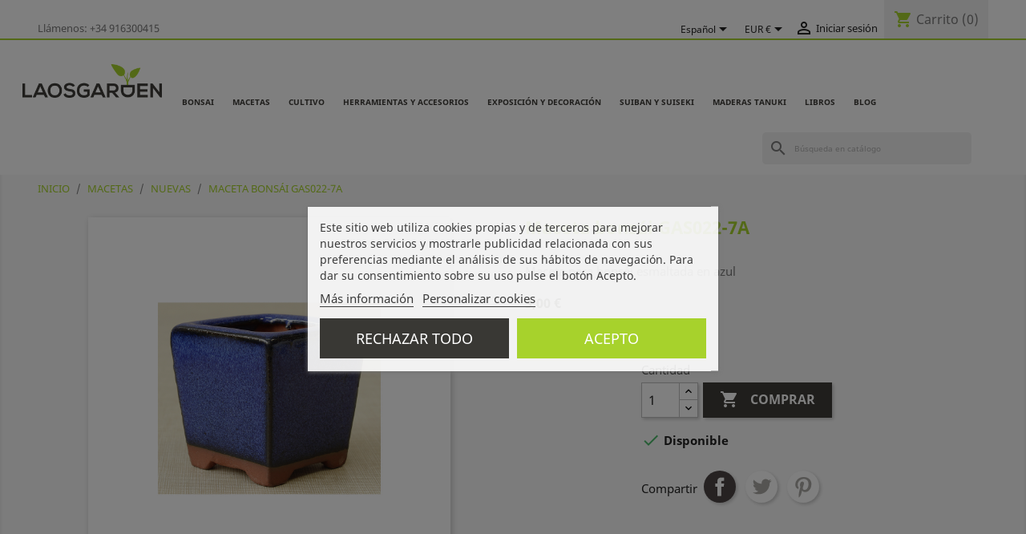

--- FILE ---
content_type: text/html; charset=utf-8
request_url: https://www.laosgarden.com/es/nuevas/1529-maceta-bonsai-gas022-7a.html
body_size: 24362
content:
<!doctype html>
<html lang="es">

  <head>
    
       
 <!-- Google Tag Manager -->
    
<script>
(function(w,d,s,l,i)
       {w[l]=w[l]||[];
	   w[l].push({'gtm.start':new Date().getTime(),event:'gtm.js'});
	   var f=d.getElementsByTagName(s)[0],j=d.createElement(s),dl=l!='dataLayer'?'&l='+l:'';j.async=true;j.src='https://www.googletagmanager.com/gtm.js?id='+i+dl;f.parentNode.insertBefore(j,f);
})
   (window,document,'script','dataLayer','GTM-MRTCLGP');
</script>

<!-- End Google Tag Manager -->
 

  <meta charset="utf-8">


  <meta http-equiv="x-ua-compatible" content="ie=edge">



  <link rel="canonical" href="https://www.laosgarden.com/es/nuevas/1529-maceta-bonsai-gas022-7a.html">

  <title>Maceta bonsái, LaosGarden, Yixing</title>
  <meta name="description" content="Maceta para bonsái esmaltada en azul">
  <meta name="keywords" content="">
        <link rel="canonical" href="https://www.laosgarden.com/es/nuevas/1529-maceta-bonsai-gas022-7a.html">
    
                  <link rel="alternate" href="https://www.laosgarden.com/es/nuevas/1529-maceta-bonsai-gas022-7a.html" hreflang="es">
                  <link rel="alternate" href="https://www.laosgarden.com/gb/new/1529-bonsai-pot-gas022-7a.html" hreflang="en-gb">
        



  <meta name="viewport" content="width=device-width, initial-scale=1">



  <link rel="icon" type="image/vnd.microsoft.icon" href="https://www.laosgarden.com/img/favicon.ico?1683023466">
  <link rel="shortcut icon" type="image/x-icon" href="https://www.laosgarden.com/img/favicon.ico?1683023466">



    <link rel="stylesheet" href="https://www.laosgarden.com/themes/laostheme/assets/css/theme.css" type="text/css" media="all">
  <link rel="stylesheet" href="https://www.laosgarden.com/modules/blockreassurance/views/dist/front.css" type="text/css" media="all">
  <link rel="stylesheet" href="https://www.laosgarden.com/modules/ps_socialfollow/views/css/ps_socialfollow.css" type="text/css" media="all">
  <link rel="stylesheet" href="https://www.laosgarden.com/modules/ps_searchbar/ps_searchbar.css" type="text/css" media="all">
  <link rel="stylesheet" href="https://www.laosgarden.com/modules/paypal/views/css/paypal_fo.css" type="text/css" media="all">
  <link rel="stylesheet" href="https://www.laosgarden.com/modules/sequra/views/css/custom.css" type="text/css" media="all">
  <link rel="stylesheet" href="https://www.laosgarden.com/modules/lgcookieslaw/views/css/plugins/tooltipster/tooltipster.bundle.min.css" type="text/css" media="all">
  <link rel="stylesheet" href="https://www.laosgarden.com/modules/lgcookieslaw/views/css/plugins/tooltipster/tooltipster.borderless.min.css" type="text/css" media="all">
  <link rel="stylesheet" href="https://www.laosgarden.com/modules/lgcookieslaw/views/css/lgcookieslaw_1_1.css" type="text/css" media="all">
  <link rel="stylesheet" href="https://www.laosgarden.com/modules/lgcookieslaw/views/css/front.css" type="text/css" media="all">
  <link rel="stylesheet" href="https://www.laosgarden.com/modules/m4pdf/views/css/m4pdf.css" type="text/css" media="all">
  <link rel="stylesheet" href="https://www.laosgarden.com/modules/lggooglereviews/views/css/front.css" type="text/css" media="all">
  <link rel="stylesheet" href="https://www.laosgarden.com/modules/psproductcountdown/views/css/front.css" type="text/css" media="all">
  <link rel="stylesheet" href="https://www.laosgarden.com/modules/psproductcountdown/views/css/themes/1-simple.css" type="text/css" media="all">
  <link rel="stylesheet" href="https://www.laosgarden.com/js/jquery/ui/themes/base/minified/jquery-ui.min.css" type="text/css" media="all">
  <link rel="stylesheet" href="https://www.laosgarden.com/js/jquery/ui/themes/base/minified/jquery.ui.theme.min.css" type="text/css" media="all">
  <link rel="stylesheet" href="https://www.laosgarden.com/js/jquery/plugins/fancybox/jquery.fancybox.css" type="text/css" media="all">
  <link rel="stylesheet" href="https://www.laosgarden.com/modules/ps_imageslider/css/homeslider.css" type="text/css" media="all">
  <link rel="stylesheet" href="https://www.laosgarden.com/modules/ps_legalcompliance/views/css/aeuc_front.css" type="text/css" media="all">
  <link rel="stylesheet" href="https://www.laosgarden.com/modules/lggooglereviews/views/css/owl.carousel.min.css" type="text/css" media="all">
  <link rel="stylesheet" href="https://www.laosgarden.com/modules/lggooglereviews/views/css/owl.theme.default.css" type="text/css" media="all">
  <link rel="stylesheet" href="https://www.laosgarden.com/modules/lggooglereviews/views/css/jquery.lgslider.css" type="text/css" media="all">




  

  <script type="text/javascript">
        var m4_base_uri = "https:\/\/www.laosgarden.com\/";
        var m4_pdf_controller = "https:\/\/www.laosgarden.com\/es\/module\/m4pdf\/pdf?ajax=1";
        var prestashop = {"cart":{"products":[],"totals":{"total":{"type":"total","label":"Total","amount":0,"value":"0,00\u00a0\u20ac"},"total_including_tax":{"type":"total","label":"Total (IVA incl.)","amount":0,"value":"0,00\u00a0\u20ac"},"total_excluding_tax":{"type":"total","label":"Total (IVA excl.)","amount":0,"value":"0,00\u00a0\u20ac"}},"subtotals":{"products":{"type":"products","label":"Productos","amount":0,"value":"0,00\u00a0\u20ac"},"discounts":null,"shipping":{"type":"shipping","label":"Transporte","amount":0,"value":""},"tax":{"type":"tax","label":"Total IVA","amount":0,"value":"0,00\u00a0\u20ac"}},"products_count":0,"summary_string":"0 art\u00edculos","vouchers":{"allowed":1,"added":[]},"discounts":[],"minimalPurchase":0,"minimalPurchaseRequired":""},"currency":{"id":1,"name":"Euro","iso_code":"EUR","iso_code_num":"978","sign":"\u20ac"},"customer":{"lastname":null,"firstname":null,"email":null,"birthday":null,"newsletter":null,"newsletter_date_add":null,"optin":null,"website":null,"company":null,"siret":null,"ape":null,"is_logged":false,"gender":{"type":null,"name":null},"addresses":[]},"language":{"name":"Espa\u00f1ol (Spanish)","iso_code":"es","locale":"es-ES","language_code":"es","is_rtl":"0","date_format_lite":"d\/m\/Y","date_format_full":"d\/m\/Y H:i:s","id":1},"page":{"title":"","canonical":"https:\/\/www.laosgarden.com\/es\/nuevas\/1529-maceta-bonsai-gas022-7a.html","meta":{"title":"Maceta bons\u00e1i, LaosGarden, Yixing","description":"Maceta para bons\u00e1i esmaltada en azul","keywords":"","robots":"index"},"page_name":"product","body_classes":{"lang-es":true,"lang-rtl":false,"country-ES":true,"currency-EUR":true,"layout-full-width":true,"page-product":true,"tax-display-enabled":true,"product-id-1529":true,"product-Maceta bons\u00e1i GAS022-7A":true,"product-id-category-32":true,"product-id-manufacturer-0":true,"product-id-supplier-0":true,"product-available-for-order":true},"admin_notifications":[]},"shop":{"name":"Laos Garden","logo":"https:\/\/www.laosgarden.com\/img\/laos-garden-logo-1537530347.jpg","stores_icon":"https:\/\/www.laosgarden.com\/img\/logo_stores.png","favicon":"https:\/\/www.laosgarden.com\/img\/favicon.ico"},"urls":{"base_url":"https:\/\/www.laosgarden.com\/","current_url":"https:\/\/www.laosgarden.com\/es\/nuevas\/1529-maceta-bonsai-gas022-7a.html","shop_domain_url":"https:\/\/www.laosgarden.com","img_ps_url":"https:\/\/www.laosgarden.com\/img\/","img_cat_url":"https:\/\/www.laosgarden.com\/img\/c\/","img_lang_url":"https:\/\/www.laosgarden.com\/img\/l\/","img_prod_url":"https:\/\/www.laosgarden.com\/img\/p\/","img_manu_url":"https:\/\/www.laosgarden.com\/img\/m\/","img_sup_url":"https:\/\/www.laosgarden.com\/img\/su\/","img_ship_url":"https:\/\/www.laosgarden.com\/img\/s\/","img_store_url":"https:\/\/www.laosgarden.com\/img\/st\/","img_col_url":"https:\/\/www.laosgarden.com\/img\/co\/","img_url":"https:\/\/www.laosgarden.com\/themes\/laostheme\/assets\/img\/","css_url":"https:\/\/www.laosgarden.com\/themes\/laostheme\/assets\/css\/","js_url":"https:\/\/www.laosgarden.com\/themes\/laostheme\/assets\/js\/","pic_url":"https:\/\/www.laosgarden.com\/upload\/","pages":{"address":"https:\/\/www.laosgarden.com\/es\/direccion","addresses":"https:\/\/www.laosgarden.com\/es\/direcciones","authentication":"https:\/\/www.laosgarden.com\/es\/iniciar-sesion","cart":"https:\/\/www.laosgarden.com\/es\/carrito","category":"https:\/\/www.laosgarden.com\/es\/index.php?controller=category","cms":"https:\/\/www.laosgarden.com\/es\/index.php?controller=cms","contact":"https:\/\/www.laosgarden.com\/es\/contactenos","discount":"https:\/\/www.laosgarden.com\/es\/descuento","guest_tracking":"https:\/\/www.laosgarden.com\/es\/seguimiento-pedido-invitado","history":"https:\/\/www.laosgarden.com\/es\/historial-compra","identity":"https:\/\/www.laosgarden.com\/es\/datos-personales","index":"https:\/\/www.laosgarden.com\/es\/","my_account":"https:\/\/www.laosgarden.com\/es\/mi-cuenta","order_confirmation":"https:\/\/www.laosgarden.com\/es\/confirmacion-pedido","order_detail":"https:\/\/www.laosgarden.com\/es\/index.php?controller=order-detail","order_follow":"https:\/\/www.laosgarden.com\/es\/seguimiento-pedido","order":"https:\/\/www.laosgarden.com\/es\/pedido","order_return":"https:\/\/www.laosgarden.com\/es\/index.php?controller=order-return","order_slip":"https:\/\/www.laosgarden.com\/es\/facturas-abono","pagenotfound":"https:\/\/www.laosgarden.com\/es\/pagina-no-encontrada","password":"https:\/\/www.laosgarden.com\/es\/recuperar-contrase\u00f1a","pdf_invoice":"https:\/\/www.laosgarden.com\/es\/index.php?controller=pdf-invoice","pdf_order_return":"https:\/\/www.laosgarden.com\/es\/index.php?controller=pdf-order-return","pdf_order_slip":"https:\/\/www.laosgarden.com\/es\/index.php?controller=pdf-order-slip","prices_drop":"https:\/\/www.laosgarden.com\/es\/productos-rebajados","product":"https:\/\/www.laosgarden.com\/es\/index.php?controller=product","search":"https:\/\/www.laosgarden.com\/es\/busqueda","sitemap":"https:\/\/www.laosgarden.com\/es\/mapa del sitio","stores":"https:\/\/www.laosgarden.com\/es\/tiendas","supplier":"https:\/\/www.laosgarden.com\/es\/proveedor","register":"https:\/\/www.laosgarden.com\/es\/iniciar-sesion?create_account=1","order_login":"https:\/\/www.laosgarden.com\/es\/pedido?login=1"},"alternative_langs":{"es":"https:\/\/www.laosgarden.com\/es\/nuevas\/1529-maceta-bonsai-gas022-7a.html","en-gb":"https:\/\/www.laosgarden.com\/gb\/new\/1529-bonsai-pot-gas022-7a.html"},"theme_assets":"\/themes\/laostheme\/assets\/","actions":{"logout":"https:\/\/www.laosgarden.com\/es\/?mylogout="},"no_picture_image":{"bySize":{"small_default":{"url":"https:\/\/www.laosgarden.com\/img\/p\/es-default-small_default.jpg","width":98,"height":98},"cart_default":{"url":"https:\/\/www.laosgarden.com\/img\/p\/es-default-cart_default.jpg","width":125,"height":125},"home_default":{"url":"https:\/\/www.laosgarden.com\/img\/p\/es-default-home_default.jpg","width":250,"height":250},"medium_default":{"url":"https:\/\/www.laosgarden.com\/img\/p\/es-default-medium_default.jpg","width":452,"height":452},"large_default":{"url":"https:\/\/www.laosgarden.com\/img\/p\/es-default-large_default.jpg","width":800,"height":800}},"small":{"url":"https:\/\/www.laosgarden.com\/img\/p\/es-default-small_default.jpg","width":98,"height":98},"medium":{"url":"https:\/\/www.laosgarden.com\/img\/p\/es-default-home_default.jpg","width":250,"height":250},"large":{"url":"https:\/\/www.laosgarden.com\/img\/p\/es-default-large_default.jpg","width":800,"height":800},"legend":""}},"configuration":{"display_taxes_label":true,"display_prices_tax_incl":true,"is_catalog":false,"show_prices":true,"opt_in":{"partner":false},"quantity_discount":{"type":"discount","label":"Descuento unitario"},"voucher_enabled":1,"return_enabled":1},"field_required":[],"breadcrumb":{"links":[{"title":"Inicio","url":"https:\/\/www.laosgarden.com\/es\/"},{"title":"MACETAS","url":"https:\/\/www.laosgarden.com\/es\/15-macetas"},{"title":"NUEVAS","url":"https:\/\/www.laosgarden.com\/es\/32-nuevas"},{"title":"Maceta bons\u00e1i GAS022-7A","url":"https:\/\/www.laosgarden.com\/es\/nuevas\/1529-maceta-bonsai-gas022-7a.html"}],"count":4},"link":{"protocol_link":"https:\/\/","protocol_content":"https:\/\/"},"time":1768848281,"static_token":"23683df5c04915ab3ca244e81b46c900","token":"351c4158392294ed7dba498f97fd2efa","debug":false};
        var psr_icon_color = "#F19D76";
      </script>



  
<script>
    var SequraConfigParams = {
        merchant: "laosgarden",
        assetKey: "2a2kRnJ0Vg",
        products: [],
        scriptUri: "https://live.sequracdn.com/assets/sequra-checkout.min.js",
        decimalSeparator: ',',
        thousandSeparator: '.',
        locale: 'es',
        currency: 'EUR'
    };

            SequraConfigParams.products.push("sp1");
            SequraConfigParams.products.push("pp3");
    
    
    (function(i, s, o, g, r, a, m) {
        i['SequraConfiguration'] = g;
        i['SequraOnLoad'] = [];
        i[r] = {};
        i[r][a] = function(callback) { i['SequraOnLoad'].push(callback); };
        (a = s.createElement(o)), (m = s.getElementsByTagName(o)[0]);
        a.async = 1;
        a.src = g.scriptUri;
        m.parentNode.insertBefore(a, m);
    })(window, document, 'script', SequraConfigParams, 'Sequra', 'onLoad');
    

    var SequraWidgetFacade = {
        widgets: [
        {
            product: 'pp3',
            dest: '.current-price',
            theme: '{"alignment":"center","amount-font-bold":"true","amount-font-color":"#1C1C1C","amount-font-size":"15","background-color":"white","border-color":"#B1AEBA","border-radius":"","class":"","font-color":"#1C1C1C","link-font-color":"#1C1C1C","link-underline":"true","no-costs-claim":"","size":"M","starting-text":"only","type":"banner"}',
            reverse: '0',
            campaign: '',
            priceSel: '.product-prices  .current-price',
            minAmount: 0,
            maxAmount: null,
        },
        {
            product: 'sp1',
            dest: '.current-price',
            theme: '{"alignment":"center","amount-font-bold":"true","amount-font-color":"#1C1C1C","amount-font-size":"15","background-color":"white","border-color":"#B1AEBA","border-radius":"","class":"","font-color":"#1C1C1C","link-font-color":"#1C1C1C","link-underline":"true","no-costs-claim":"","size":"M","starting-text":"only","type":"banner"}',
            reverse: '0',
            campaign: 'permanente',
            priceSel: '.product-prices  .current-price',
            minAmount: 0,
            maxAmount: null,
        },
                ],
        miniWidgets: [
                ],
        
        ...SequraConfigParams,
        mutationObserver: null,
        forcePriceSelector: true,
        presets: {
            L: '{"alignment":"left"}',
            R: '{"alignment":"right"}',
            legacy: '{"type":"legacy"}',
            legacyL: '{"type":"legacy","alignment":"left"}',
            legacyR: '{"type":"legacy","alignment":"right"}',
            minimal: '{"type":"text","branding":"none","size":"S","starting-text":"as-low-as"}',
            minimalL: '{"type":"text","branding":"none","size":"S","starting-text":"as-low-as","alignment":"left"}',
            minimalR: '{"type":"text","branding":"none","size":"S","starting-text":"as-low-as","alignment":"right"}'
        },

        init: function () {
            // Remove duplicated objects from this.widgets.
            const uniqueWidgets = [];
            this.widgets.forEach(widget => {
                Object.keys(widget).forEach(key => {
                    if (typeof widget[key] === 'string') {
                        widget[key] = this.decodeEntities(widget[key]);
                    }
                });

                if (!uniqueWidgets.some(w => w.price_src === widget.price_src && w.dest === widget.dest && w.product === widget.product && w.theme === widget.theme && w.reverse === widget.reverse && w.campaign === widget.campaign)) {
                    uniqueWidgets.push(widget);
                }
            });
            this.widgets = uniqueWidgets;
        },
        getText: function(selector) {
            return selector && document.querySelector(selector) ? document.querySelector(selector).textContent :
                "0";
        },
        nodeToCents: function(node) {
            return this.textToCents(node ? node.textContent : "0");
        },
        selectorToCents: function(selector) {
            return this.textToCents(this.getText(selector));
        },
        decodeEntities: function(encodedString) {
            if (!encodedString.match(/&(nbsp|amp|quot|lt|gt|#\d+|#x[0-9A-Fa-f]+);/g)) {
                return encodedString;
            }
            const elem = document.createElement('div');
            elem.innerHTML = encodedString;
            return elem.textContent;
        },
        textToCents: function(text) {
            const thousandSeparator = this.decodeEntities(this.thousandSeparator);
            const decimalSeparator = this.decodeEntities(this.decimalSeparator);

            text = text.replace(/^\D*/, '').replace(/\D*$/, '');
            if (text.indexOf(decimalSeparator) < 0) {
                text += decimalSeparator + '00';
            }
            return this.floatToCents(
                parseFloat(
                    text
                    .replace(thousandSeparator, '')
                    .replace(decimalSeparator, '.')
                )
            );
        },
        floatToCents: function(value) {
            return parseInt(value.toFixed(2).replace('.', ''), 10);
        },
        refreshComponents: function() {
            Sequra.onLoad(
                function() {
                    Sequra.refreshComponents();
                }
            );
        },
        getPriceSelector: function (widget) {
            // In PrestaShop the price is always shown in the same selector, regardless of the product type.
            return widget.priceSel;
        },

        /**
         * Search for child elements in the parentElem that are targets of the widget
         * @param {object} parentElem DOM element that may contains the widget's targets
        * @param {object} widget  Widget object
        * @param {string} observedAt Unique identifier to avoid fetch the same element multiple times
        * @returns {array} Array of objects containing the target elements and a reference to the widget
        */
        getWidgetTargets: function (parentElem, widget, observedAt) {
            const targets = [];
            if (widget.dest) {
                const children = parentElem.querySelectorAll(widget.dest);
                const productObservedAttr = 'data-sequra-observed-' + widget.product;
                for (const child of children) {
                    if (child.getAttribute(productObservedAttr) == observedAt) {
                        continue;// skip elements that are already observed in this mutation.
                    }
                    child.setAttribute(productObservedAttr, observedAt);
                    targets.push({ elem: child, widget });
                }
            }
            return targets;
        },

        /**
         * Search for child elements in the parentElem that are targets of the widget
         * @param {object} widget  Widget object
        * @returns {array} Array of objects containing the target elements and a reference to the widget
        */
        getMiniWidgetTargets: function (widget) {
            const targets = [];
            if (widget.dest) {
                const children = document.querySelectorAll(widget.dest);
                const prices = document.querySelectorAll(widget.priceSel);
                const priceObservedAttr = 'data-sequra-observed-price-' + widget.product;

                for (let i = 0; i < children.length; i++) {
                    const child = children[i];

                    const priceElem = 'undefined' !== typeof prices[i] ? prices[i] : null;
                    const priceValue = priceElem ? this.nodeToCents(priceElem) : null;

                    if (null === priceValue || child.getAttribute(priceObservedAttr) == priceValue) {
                        continue;
                    }
                    child.setAttribute(priceObservedAttr, priceValue);
                    targets.push({ elem: child, priceElem, widget });
                }
            }
            return targets;
        },

        /**
        * Get an unique identifier to avoid fetch the same element multiple times
        * @returns {number} The current timestamp
        */
        getObservedAt: () => Date.now(),

        removeWidgetsOnPage: function () {
            if (this.mutationObserver) {
                this.mutationObserver.disconnect();
            }
            document.querySelectorAll('.sequra-promotion-widget').forEach(widget => widget.remove());
            if (this.mutationObserver) {
                this.mutationObserver.observe(document, { childList: true, subtree: true });
            }
        },

        /**
         * Draw the missing or outdated widgets in the page.
         */
        refreshWidgets: function () {
            const targets = [];
            for (const widget of this.widgets) {
                const widgetTargets = this.getWidgetTargets(document, widget, this.getObservedAt());
                targets.push(...widgetTargets);
            }
            for (const miniWidget of this.miniWidgets) {
                const widgetTargets = this.getMiniWidgetTargets(miniWidget);
                targets.push(...widgetTargets);
            }

            targets.forEach(target => {
                const { elem, widget } = target;
                this.isMiniWidget(widget) ? this.drawMiniWidgetOnElement(widget, elem, target.priceElem) : this.drawWidgetOnElement(widget, elem);
            });
        },

        /**
         * Paint the widgets in the page and observe the DOM to refresh the widgets when the page changes.
         * @param {boolean} forcePriceSelector If true, the price selector will be forced to the simple product price selector.
        */
        drawWidgetsOnPage: function (forcePriceSelector = true) {
            if (!this.widgets.length && !this.miniWidgets.length) {
                return;
            }

            if (this.mutationObserver) {
                this.mutationObserver.disconnect();
            }

            this.forcePriceSelector = forcePriceSelector;

            this.refreshWidgets();

            // Then, observe the DOM to refresh the widgets when the page changes.
            this.mutationObserver = new MutationObserver((mutations) => {
                this.mutationObserver.disconnect();// disable the observer to avoid multiple calls to the same function.
                for (const mutation of mutations) {
                    if (['childList', 'subtree', 'characterData'].includes(mutation.type)) {
                        this.refreshWidgets();
                        break;
                    }
                }
                this.mutationObserver.observe(document, { childList: true, subtree: true, characterData: true }); // enable the observer again.
            });

            this.mutationObserver.observe(document, { childList: true, subtree: true, characterData: true });
        },

        isMiniWidget: function (widget) {
            return this.miniWidgets.indexOf(widget) !== -1;
        },

        isAmountInAllowedRange: function (widget, cents) {
            if ('undefined' !== typeof widget.minAmount && widget.minAmount && cents < widget.minAmount) {
                return false;
            }
            if ('undefined' !== typeof widget.maxAmount && widget.maxAmount && widget.maxAmount < cents) {
                return false;
            }
            return true;
        },

        drawMiniWidgetOnElement: function (widget, element, priceElem) {
            if (!priceElem) {
                const priceSrc = this.getPriceSelector(widget);
                priceElem = document.querySelector(priceSrc);
                if (!priceElem) {
                    console.error(priceSrc + ' is not a valid css selector to read the price from, for seQura mini-widget.');
                    return;
                }
            }
            const cents = this.nodeToCents(priceElem);

            const className = 'sequra-educational-popup';
            const modifierClassName = className + '--' + widget.product;

            const oldWidget = element.parentNode.querySelector('.' + className + '.' + modifierClassName);
            if (oldWidget) {
                if (cents == oldWidget.getAttribute('data-amount')) {
                    return; // no need to update the widget, the price is the same.
                }

                oldWidget.remove();// remove the old widget to draw a new one.
            }

            if (!this.isAmountInAllowedRange(widget, cents)) {
                return;
            }

            const widgetNode = document.createElement('small');
            widgetNode.className = className + ' ' + modifierClassName;
            widgetNode.setAttribute('data-amount', cents);
            widgetNode.setAttribute('data-product', widget.product);

            const creditAgreements = Sequra.computeCreditAgreements({ amount: cents, product: widget.product })[widget.product];
            let creditAgreement = null
            do {
                creditAgreement = creditAgreements.pop();
            } while (cents < creditAgreement.min_amount.value && creditAgreements.length > 1);
            if (cents < creditAgreement.min_amount.value && !widget.messageBelowLimit) {
                return;
            }

            if (cents >= creditAgreement.min_amount.value) {
                widgetNode.innerText = widget.message.replace('%s', creditAgreement.instalment_total.string);
            } else {
                if (!widget.messageBelowLimit) {
                    return;
                }
                widgetNode.innerText = widget.messageBelowLimit.replace('%s', creditAgreement.min_amount.string);
            }

            if (element.nextSibling) {//Insert after
                element.parentNode.insertBefore(widgetNode, element.nextSibling);
                this.refreshComponents();
            } else {
                element.parentNode.appendChild(widgetNode);
            }

        },

        drawWidgetOnElement: function (widget, element) {
            const priceSrc = this.getPriceSelector(widget);
            const priceElem = document.querySelector(priceSrc);
            if (!priceElem) {
                console.error(priceSrc + ' is not a valid css selector to read the price from, for seQura widget.');
                return;
            }
            const cents = this.nodeToCents(priceElem);

            const className = 'sequra-promotion-widget';
            const modifierClassName = className + '--' + widget.product;

            const oldWidget = element.parentNode.querySelector('.' + className + '.' + modifierClassName);
            if (oldWidget) {
                if (cents == oldWidget.getAttribute('data-amount')) {
                    return; // no need to update the widget, the price is the same.
                }

                oldWidget.remove();// remove the old widget to draw a new one.
            }

            if (!this.isAmountInAllowedRange(widget, cents)) {
                return;
            }

            const promoWidgetNode = document.createElement('div');
            promoWidgetNode.className = className + ' ' + modifierClassName;
            promoWidgetNode.setAttribute('data-amount', cents);
            promoWidgetNode.setAttribute('data-product', widget.product);

            const theme = this.presets[widget.theme] ? this.presets[widget.theme] : widget.theme;
            try {
                const attributes = JSON.parse(theme);
                for (let key in attributes) {
                    promoWidgetNode.setAttribute('data-' + key, "" + attributes[key]);
                }
            } catch (e) {
                promoWidgetNode.setAttribute('data-type', 'text');
            }

            if (widget.campaign) {
                promoWidgetNode.setAttribute('data-campaign', widget.campaign);
            }
            if (widget.registrationAmount) {
                promoWidgetNode.setAttribute('data-registration-amount', widget.registrationAmount);
            }

            if (element.nextSibling) {
                element.parentNode.insertBefore(promoWidgetNode, element.nextSibling);
                this.refreshComponents();
            } else {
                element.parentNode.appendChild(promoWidgetNode);
            }
        }
    };
    
    document.addEventListener('DOMContentLoaded', () => {
        SequraWidgetFacade.init()
        Sequra.onLoad(() => {
            SequraWidgetFacade.drawWidgetsOnPage();

            if(typeof prestashop != 'undefined' && !!prestashop.on) {
                const drawWidgetsAfterTimeout = function(){
                    setTimeout(function(){
                        SequraWidgetFacade.drawWidgetsOnPage();
                    }, 500);
                };

                prestashop.on('updateFacets', drawWidgetsAfterTimeout);
                prestashop.on('updateCart', drawWidgetsAfterTimeout);
            }
        });
    });
</script>

<link rel='stylesheet prefetch' href='https://www.laosgarden.com/modules/sfkseoschema/views/css/sfkcss.css'>




    
 <!-- Automatic Open Graph and Twitter Cards Tags on All Pages  -->

<meta property="og:type" content="product"/>
<meta property="og:url" content="https://www.laosgarden.com/es/nuevas/1529-maceta-bonsai-gas022-7a.html"/>
<meta property="og:title" content="Maceta bonsái, LaosGarden, Yixing"/>
<meta property="og:site_name" content="Laos Garden"/>
<meta property="og:description" content="Maceta para bonsái esmaltada en azul"/>
<meta property="og:image" content="https://www.laosgarden.com/19558-large_default/maceta-bonsai-gas022-7a.jpg"/>
<meta property="og:image:src" content="https://www.laosgarden.com/19558-large_default/maceta-bonsai-gas022-7a.jpg"/>
<meta property="og:image:secure_url" content="https://www.laosgarden.com/19558-large_default/maceta-bonsai-gas022-7a.jpg"/>
<meta property="og:image:alt" content="Maceta bonsái, LaosGarden, Yixing"/>
<meta property="fb:app_id" content="1872992879742843"/>
<meta property="og:locale" content="es-es"/>

<meta property="twitter:card" content="summary"/>
<meta property="twitter:site" content="Laos Garden"/>
<meta property="twitter:creator" content="@laosgarden"/>
<meta property="twitter:title" content="Maceta bonsái, LaosGarden, Yixing"/>
<meta property="twitter:description" content="Maceta para bonsái esmaltada en azul"/>
<meta property="twitter:image" content="https://www.laosgarden.com/19558-large_default/maceta-bonsai-gas022-7a.jpg"/>
<meta property="twitter:image:src" content="https://www.laosgarden.com/19558-large_default/maceta-bonsai-gas022-7a.jpg"/>
<meta property="twitter:image:alt" content="Maceta bonsái, LaosGarden, Yixing"/>
<meta property="twitter:domain" content="https://www.laosgarden.com/"/>

<!-- JSON-LD markup generated for product image -->
<script type="application/ld+json" data-keepinline="true" data-nocompress="true">
{
    "@context":"http://schema.org/",
    "@type":"ImageObject",
    "@id":"https://www.laosgarden.com/es/nuevas/1529-maceta-bonsai-gas022-7a.html",
    "name":"Maceta bonsái, LaosGarden, Yixing",
    "image": {
        "@type": "ImageObject",
        "url": "https://www.laosgarden.com/19558-large_default/maceta-bonsai-gas022-7a.jpg"
      },
    "thumbnail":"https://www.laosgarden.com/19558-large_default/maceta-bonsai-gas022-7a.jpg",
    "representativeOfPage":true,
    "contentUrl":"https://www.laosgarden.com/19558-large_default/maceta-bonsai-gas022-7a.jpg",
    "caption":"Maceta bonsái, LaosGarden, Yixing"
}
</script>


<!-- JSON-LD markup generated by Google Structured Data Markup Helper. From DB -->
<script type="application/ld+json" data-keepinline="true" data-nocompress="true">
{
  "@context" : "https://schema.org",
  "@type" : "Product",
  "@id": "https://www.laosgarden.com/es/nuevas/1529-maceta-bonsai-gas022-7a.html",
  "productID":"1529",
  "name" : "Maceta bonsái, LaosGarden, Yixing",
  "image": {
        "@type": "ImageObject",
        "url": "https://www.laosgarden.com/19558-home_default/maceta-bonsai-gas022-7a.jpg"
      },
  "description" : "Maceta para bonsái esmaltada en azul",
  "category" : "NUEVAS",
  "sku" : "",
  "mpn" : "",
  
    "gtin13" : "2400000013785",
   
  
    
   
  
  "url" : "https://www.laosgarden.com/es/nuevas/1529-maceta-bonsai-gas022-7a.html",
  "mainEntityOfPage": {
	"@type": "WebPage",
        "@id": "https://www.laosgarden.com/es/nuevas/1529-maceta-bonsai-gas022-7a.html"
    },
              
    "offers": {
    "@type": "Offer",
    "@id": "https://www.laosgarden.com/",
    
    "priceSpecification":{
        "@type":"PriceSpecification",
        "price":"3",
        "priceCurrency":"EUR",
        "valueAddedTaxIncluded":true
    },
            
    "availability": "https://schema.org/InStock",


    "itemCondition":"http://schema.org/NewCondition",
    
    "priceValidUntil": "2050-12-31",
    "url": "https://www.laosgarden.com/es/nuevas/1529-maceta-bonsai-gas022-7a.html",
    "seller": {
        "@type": "Organization",
        "@id":"https://www.laosgarden.com/",
        "name": "Laos Garden"
      },
           

     "additionalProperty" :  [],
              
    "shippingDetails": {
        "@type": "OfferShippingDetails",
        "shippingRate": {
          "@type": "MonetaryAmount",
          "value": "0",
          "currency": "EUR"
        },
        "shippingOrigin": {
           "@type": "https://schema.org/DefinedRegion",
           "addressCountry": "ES"
         },
        "shippingDestination": {
          "@type": "DefinedRegion",
          "addressCountry": "ES"
        },
        "weight": {
            "@type": "QuantitativeValue",
            "value": "0.200000",
            "unitCode": "Kg"
            },
        
        "deliveryTime": {
          "@type": "ShippingDeliveryTime",
          "handlingTime": {
            "@type": "QuantitativeValue",
            "minValue": "1",
            "maxValue": "4",
            "unitCode": "DAY"
          },
          "transitTime": {
            "@type": "QuantitativeValue",
            "minValue": "1",
            "maxValue": "4",
            "unitCode": "DAY"
          }
        }
      },
      "hasMerchantReturnPolicy": {
          "@type": "MerchantReturnPolicy",
          "applicableCountry": "ES",
          "merchantReturnDays": "15",
          "returnPolicyCategory": "https://schema.org/MerchantReturnFiniteReturnWindow",
          "returnMethod": "https://schema.org/ReturnByMail",
          "restockingFee": {
              "@type": "MonetaryAmount",
              "value": 0,
              "currency": "EUR"
          },
          "returnShippingFeesAmount": {
            "@type": "MonetaryAmount",
            "value": 0,
            "currency": "EUR"
          },
            "returnFees": "https://schema.org/FreeReturn",
            "returnType": "https://schema.org/RefundTypeFullRefund"
        }
  },
    
  
  
  
       
  
  
  "sameAs": [
      "https://www.facebook.com/people/LaosGarden/100063764862331/",
      "https://twitter.com/LaosGarden",
      "https://www.linkedin.com/company/laosgarden/",
      "https://www.youtube.com/@laosgarden",
      "https://www.instagram.com/laosgarden_/",
      ""
   ]
}
</script>



<!-- JSON-LD markup generated by Google Structured Data Markup Helper. For WebSite -->
<script type="application/ld+json" data-keepinline="true" data-nocompress="true">
{
    "@context":"http://schema.org",
    "@type":"WebPage",
    "isPartOf": {
        "@type":"WebSite",
        "url":  "https://www.laosgarden.com/es/",
        "name": "Laos Garden"
    },
    "name": "Maceta bonsái, LaosGarden, Yixing",
    "url":  "https://www.laosgarden.com/es/nuevas/1529-maceta-bonsai-gas022-7a.html"
}
</script>

<!-- JSON-LD markup generated by Google Structured Data Markup Helper. For Organization -->
<script type="application/ld+json" data-keepinline="true" data-nocompress="true">
{
    "@context" : "http://schema.org",
    "@type" : "Organization",
    "name" : "Laos Garden",
    "alternateName": "Laos Garden",
    "LegalName": "Laos Garden",
    "url": "https://www.laosgarden.com/es/",
    "logo" : {
        "@type":"ImageObject",
        "url":"https://www.laosgarden.com/img/logo.jpg"
    },
    "contactPoint": {
         "@type": "ContactPoint",
         "contactType": "customer support",
         "telephone": "+34916300415",
         "email": "laosgarden@laosgarden.com"
     },
     "sameAs": [
        "https://www.facebook.com/people/LaosGarden/100063764862331/",
        "https://twitter.com/LaosGarden",
        "https://www.linkedin.com/company/laosgarden/",
        "https://www.youtube.com/@laosgarden",
        "https://www.instagram.com/laosgarden_/",
        ""
   ]        
}
</script>



<!-- JSON-LD markup generated by Google Structured Data Markup Helper. For WebSite Search-->
<script type="application/ld+json" data-keepinline="true" data-nocompress="true">
    {
      "@context": "https://schema.org",
      "@type": "WebSite",
      "name": "Laos Garden",
      "inLanguage": "es-es",
      "url" : "https://www.laosgarden.com/",
        "image": {
          "@type": "ImageObject",
          "url":"https://www.laosgarden.com/img/logo.jpg"
        },
      "potentialAction": {
        "@type": "SearchAction",
        "target": "https://www.laosgarden.com/es/busqueda?search_query={search_term_string}",
        "query-input": "required name=search_term_string"
      }
    }
  </script>



<!-- JSON-LD markup generated by Google Structured Data Markup Helper. For Breadcrumb List -->
  <script type="application/ld+json" data-keepinline="true" data-nocompress="true">
    {
      "@context": "https://schema.org",
      "@type": "BreadcrumbList",
      "itemListElement": [
                  {
            "@type": "ListItem",
            "position": 1,
            "name": "Inicio",
            "item": "https://www.laosgarden.com/es/"
          },                  {
            "@type": "ListItem",
            "position": 2,
            "name": "MACETAS",
            "item": "https://www.laosgarden.com/es/15-macetas"
          },                  {
            "@type": "ListItem",
            "position": 3,
            "name": "NUEVAS",
            "item": "https://www.laosgarden.com/es/32-nuevas"
          },                  {
            "@type": "ListItem",
            "position": 4,
            "name": "Maceta bonsái GAS022-7A",
            "item": "https://www.laosgarden.com/es/nuevas/1529-maceta-bonsai-gas022-7a.html"
          }              ]
    }
  </script>


<!--  JSON-LD markup generated by Google Structured Data Markup Helper. For Local Business ps17-->
<script type="application/ld+json" data-keepinline="true" data-nocompress="true">
{
  "@context": "https://schema.org",
  "@type": "LocalBusiness",
  "name": "Laos Garden",
  "telephone": "+34916300415",
  "email": "laosgarden@laosgarden.com",
  "priceRange": "€10-€10000",
  "url": "https://www.laosgarden.com/",
  "logo": "https://www.laosgarden.com/img/laos-garden-logo-1537530347.jpg",
  "image": {
          "@type": "ImageObject",
          "url":""
        },

  "address": {
    "@type": "PostalAddress",
    "streetAddress": "Avenida Peñascales 20",
    "addressLocality": "Avenida Peñascales 20 Las Matas",
    "addressRegion": "Las Rozas de Madrid",
    "postalCode": "28290",
    "addressCountry": "AD"
  },
  
  "geo": {
    "@type": "GeoCoordinates",
    "latitude": "40.5575368",
    "longitude": "-3.8992527"
  }
}
</script>



<!--  JSON-LD markup generated by Google Structured Data Markup Helper. For Sitelink SearchBox -->
<script type="application/ld+json" data-keepinline="true" data-nocompress="true">
    {
      "@context": "http://schema.org",
      "@type": "WebSite",
      "url": "https://www.laosgarden.com/",
      "potentialAction": {
        "@type": "SearchAction",
        "target": "https://www.laosgarden.com/search?controller=search&orderby=position&orderway=desc&search_query={search_query}&submit_search=",
        "query-input": "required name=search_query"
      }
    }
</script>

<!-- Custom HTML CSS JS etc... -->



<!-- Automatic Hreflang Canonical Tags -->

	<link rel="canonical" href="https://www.laosgarden.com/es/nuevas/1529-maceta-bonsai-gas022-7a.html">

  <link rel="alternate" href="https://www.laosgarden.com/es/nuevas/1529-maceta-bonsai-gas022-7a.html" hreflang="es">
  <link rel="alternate" href="https://www.laosgarden.com/gb/new/1529-bonsai-pot-gas022-7a.html" hreflang="en-gb">

    






<script type="text/javascript">
    var lgcookieslaw_consent_mode = 0;
    var lgcookieslaw_ms_consent_mode = 0;
    var lgcookieslaw_banner_url_ajax_controller = "https://www.laosgarden.com/es/module/lgcookieslaw/ajax";     var lgcookieslaw_cookie_values = null;     var lgcookieslaw_saved_preferences = 0;
    var lgcookieslaw_ajax_calls_token = "20677ba12f2a18d20fac998783a643be";
    var lgcookieslaw_reload = 1;
    var lgcookieslaw_block_navigation = 1;
    var lgcookieslaw_buttons_position = 1;
    var lgcookieslaw_show_fixed_button = 1;
    var lgcookieslaw_save_user_consent = 1;
    var lgcookieslaw_reject_cookies_when_closing_banner = 0;
    var lgcookieslaw_id_banner = "6814f7da690ae";
</script>

        <style type="text/css">table { table-layout: fixed; width: 90%; border-collapse: collapse; border: 3px solid #eee; padding: 11px!important; } td { padding: 9px; } .block-category .category-cover img { height: auto; width: 100%; } .block-category .category-cover { position: relative; bottom: 0; width: 100%; height: auto; } .block-category { width: 100%; height: auto; } .pagos { float: right; } .featured-products .products {justify-content:center!important;margin-top: 45px!important; } .product-miniature .highlighted-informations .quick-view:hover {color:#A8D42E;} .product-description:after {border-top:1px solid #A8D42E!important;opacity:0.7!important} .carousel .carousel-inner {height:26%;} .carousel {margin-bottom:0;} .featured-products .all-product-link {font-size:small;} .featured-products .all-product-link:hover {color:#A8D42E;} #btn_subcategory { background-color: transparent; border: 1px solid black; border-color: #a7d42f; color: #a7d42f; padding: 16px 32px; text-align: center; font-size: 20px; font-family: MyriadPro-Regular; margin: 4px 2px; transition: 0.5s; border-radius: 8px; cursor: pointer; } #btn_subcategory:hover { background-color: #a7d42f; color: white; } .slider-container .back-bar .pointer{background:#A8D42E;} ul.js-discount.card-block.promo-discounts li span {font-size:15px;color:#8c1b1b!important;} .img-fluid {width:100%;} h2.h2.products-section-title.text-uppercase {color:#3E3C38; margin-top: 88px!important;} .aeuc_footer_info {color:#7a7a7a;} h2.h2.products-section-title.text-uppercase:after {border-bottom:2px solid #A8D42E;content:"";display:block;padding-top:2px;} #products .thumbnail-container:hover, .featured-products .thumbnail-container:hover, .product-accessories .thumbnail-container:hover {box-shadow:0px 0px 5px 5px rgba(165, 198, 44, 0.7);} a.category-sub-link:hover {color:#A8D42E;} .block-categories .category-sub-menu li[data-depth="0"]>a:hover {color:#A8D42E;} a.category-sub-link:active {color:#A8D42E;} #block_myaccount_infos .myaccount-title a , .block-contact .block-contact-title{color:#A8D42E;} span#currency-selector-label {display:none;} .block-category.card.card-block.hidden-sm-down {padding:0;} #btn_subcategory {-webkit-box-shadow: 5px 5px 5px 0px rgba(0,0,0,0.4); -moz-box-shadow: 5px 5px 5px 0px rgba(0,0,0,0.4); box-shadow: 5px 5px 5px 0px rgba(0,0,0,0.4);} .separator {display:none;} @media (max-width: 767px){ input#btn_subcategory{ width: 100% !important; } .telefonohead { width: 100%; } div#search_widget { width: 100%; } .pagos { float: left; } } @media (max-width: 767px){ .footerlaos20 {width: 100%!important;} .links .title { border-bottom: 0px!important;} .hidden-sm-down { display: block!important;} .block-contact.col-md-4.links.wrapper { min-width: 100%!important;} .hidden-sm-down { display: block!important;} h3.h3.hidden-sm-down {display: inline-block!important;} } #mobile_top_menu_wrapper .top-menu .sub-menu ul[data-depth="1"]>li a {color:#7c7a7a!Important; font-size:small;} .hidden-md-up.text-xs-right.up {display:block!important;} #products .product-miniature .discount-amount.discount-amount {background:#b30909;} ul#ui-id-1 {font-size:0.9em;} .has-discount .discount {background:#b30909;} .has-discount.product-price, .has-discount p {color:#b30909;} @media (max-width: 767px){ span.from_display.slider_value input{ width: 20%!important;} span.to_display.slider_value input{ width: 20%!important;} } @media (max-width: 767px){ .modal-body { margin-bottom: 100px; } span.h3 { display: none; } } .thumbnail-container ul.product-flags li.product-flag.pack {margin-top:2.75rem!important;left:3rem!important;top:-2.15rem;background:#865633;} span.discount-percentage.discount-product {background:#b30909!important;} li.product-flag.pack {background:#865633!important;} .banner img {max-width:100%;} #wrapper .banner {margin:0;} @media (max-width:768px){ .hidden-sm {display:none;} .hidden-big {display:block!important;} } .hidden-big {display:none;} .banner img.img-fluid {box-shadow:none!important;} /* ipad landscape */ @media only screen and (min-device-width : 768px) and (max-device-width : 1024px) and (orientation : landscape) { #product-modal .modal-content .modal-body .product-cover-modal, #product-modal .modal-content .modal-body .image-caption {width:724px!important;} .modal-body { margin-bottom: 100px;} #product-modal .modal-content .modal-body {margin-left:-100px!important;} #product-modal .modal-content .modal-body .thumbnails {left:300px;} } #onepagecheckoutps_step_one_container #field_customer_psgdpr { display: none!important; } #cookieNotice p {color:white;} .product-reference { display: none; } input#customer_email { text-transform: lowercase;} input#customer_conf_email { text-transform: lowercase;} #footer .block-social { margin-left: 25%; } .payment-option img[src*='cdn.digitalorigin.com'] {height:40%!important;} #header .header-top .position-static {font-size: 0.8vw;} #blockcart-modal .product-name {font-size: 1em;} .sequra-promotion-widget[data-type=banner] { min-height: auto !important; } .lang-gb .tax-shipping-delivery-label {display:none;} .block-social li.facebook{ background-color: #4c5d81; } li.youtube {background-color: #fb3939;} li.instagram { background-color: #747373; } .block-social { text-align: right; margin-top: 20px; } .wassap { margin-bottom: 58px; } /*BLOQUE ICONOS MOVIL*/ @media only screen and (min-device-width: 320px) and (max-device-width: 768px){ .iconos { width: 50%; padding: 0px; } .iconos2{ display:none;} } @media only screen and (min-device-width: 960px){ .Texto_Novedades { display: none; }} .page-search .product-title {text-transform: none;} .product-price.h5 { width: 100%; } small.sequra-educational-popup { text-align: left; font-size: 0.7em; color:#87af19; } </style>
            <script async src="https://www.googletagmanager.com/gtag/js?id=UA-245610116-1"></script>
<script>
  window.dataLayer = window.dataLayer || [];
  function gtag(){dataLayer.push(arguments);}
  gtag('js', new Date());
  gtag(
    'config',
    'UA-245610116-1',
    {
      'debug_mode':false
                      }
  );
</script>

<style type="text/css">
        
    </style>

<script type="text/javascript">
    var pspc_labels = ['days', 'hours', 'minutes', 'seconds'];
    var pspc_labels_lang = {
        'days': 'days',
        'hours': 'hours',
        'minutes': 'min.',
        'seconds': 'sec.'
    };
    var pspc_labels_lang_1 = {
        'days': 'day',
        'hours': 'hour',
        'minutes': 'min.',
        'seconds': 'sec.'
    };
    var pspc_offer_txt = "Offer ends in:";
    var pspc_theme = "1-simple";
    var pspc_psv = 1.7;
    var pspc_hide_after_end = 1;
    var pspc_hide_expired = 1;
    var pspc_highlight = "seconds";
    var pspc_position_product = "displayProductPriceBlock";
    var pspc_position_list = "over_img";
    var pspc_adjust_positions = 1;
    var pspc_token = "23683df5c04915ab3ca244e81b46c900";
</script>




    
  <meta property="og:type" content="product">
  <meta property="og:url" content="https://www.laosgarden.com/es/nuevas/1529-maceta-bonsai-gas022-7a.html">
  <meta property="og:title" content="Maceta bonsái, LaosGarden, Yixing">
  <meta property="og:site_name" content="Laos Garden">
  <meta property="og:description" content="Maceta para bonsái esmaltada en azul">
  <meta property="og:image" content="https://www.laosgarden.com/19558-large_default/maceta-bonsai-gas022-7a.jpg">
  <meta property="product:pretax_price:amount" content="2.479339">
  <meta property="product:pretax_price:currency" content="EUR">
  <meta property="product:price:amount" content="3">
  <meta property="product:price:currency" content="EUR">
    <meta property="product:weight:value" content="0.200000">
  <meta property="product:weight:units" content="Kg">
  
  </head>

  <body id="product" class="lang-es country-es currency-eur layout-full-width page-product tax-display-enabled product-id-1529 product-maceta-bonsai-gas022-7a product-id-category-32 product-id-manufacturer-0 product-id-supplier-0 product-available-for-order">


<!-- Google Tag Manager (noscript) -->
<noscript><iframe src="https://www.googletagmanager.com/ns.html?id=GTM-MRTCLGP"
height="0" width="0" style="display:none;visibility:hidden"></iframe></noscript>
<!-- End Google Tag Manager (noscript) -->


    
      
    

    <main>
      
              

      <header id="header">
        
           
 

  <div class="header-banner">
    
  </div>



  <nav class="header-nav">
    <div class="container">
      <div class="row">
        <div class="hidden-sm-down">
          <div class="col-md-5 col-xs-12 telefonohead">
            <div id="_desktop_contact_link">
  <div id="contact-link">
                Llámenos: <span>+34 916300415</span>
      </div>
</div>

          </div>
          <div class="col-md-7 right-nav">
              <div id="_desktop_language_selector">
  <div class="language-selector-wrapper">
    <span id="language-selector-label" class="hidden-md-up">Idioma:</span>
    <div class="language-selector dropdown js-dropdown">
      <button data-toggle="dropdown" class="hidden-sm-down btn-unstyle" aria-haspopup="true" aria-expanded="false" aria-label="Selector desplegable de idioma">
        <span class="expand-more">Español</span>
        <i class="material-icons expand-more">&#xE5C5;</i>
      </button>
      <ul class="dropdown-menu hidden-sm-down" aria-labelledby="language-selector-label">
                  <li  class="current" >
            <a href="https://www.laosgarden.com/es/nuevas/1529-maceta-bonsai-gas022-7a.html" class="dropdown-item">Español</a>
          </li>
                  <li >
            <a href="https://www.laosgarden.com/gb/new/1529-bonsai-pot-gas022-7a.html" class="dropdown-item">English GB</a>
          </li>
              </ul>
      <select class="link hidden-md-up" aria-labelledby="language-selector-label">
                  <option value="https://www.laosgarden.com/es/nuevas/1529-maceta-bonsai-gas022-7a.html" selected="selected">Español</option>
                  <option value="https://www.laosgarden.com/gb/new/1529-bonsai-pot-gas022-7a.html">English GB</option>
              </select>
    </div>
  </div>
</div>
<div id="_desktop_currency_selector">
  <div class="currency-selector dropdown js-dropdown">
    <span id="currency-selector-label">Moneda:</span>
    <button data-target="#" data-toggle="dropdown" class="hidden-sm-down btn-unstyle" aria-haspopup="true" aria-expanded="false" aria-label="Selector desplegable de moneda">
      <span class="expand-more _gray-darker">EUR €</span>
      <i class="material-icons expand-more">&#xE5C5;</i>
    </button>
    <ul class="dropdown-menu hidden-sm-down" aria-labelledby="currency-selector-label">
              <li  class="current" >
          <a title="Euro" rel="nofollow" href="https://www.laosgarden.com/es/nuevas/1529-maceta-bonsai-gas022-7a.html?SubmitCurrency=1&amp;id_currency=1" class="dropdown-item">EUR €</a>
        </li>
          </ul>
    <select class="link hidden-md-up" aria-labelledby="currency-selector-label">
              <option value="https://www.laosgarden.com/es/nuevas/1529-maceta-bonsai-gas022-7a.html?SubmitCurrency=1&amp;id_currency=1" selected="selected">EUR €</option>
          </select>
  </div>
</div>
<div id="_desktop_user_info">
  <div class="user-info">
          <a
        href="https://www.laosgarden.com/es/mi-cuenta"
        title="Acceda a su cuenta de cliente"
        rel="nofollow"
      >
        <i class="material-icons">&#xE7FF;</i>
        <span class="hidden-sm-down">Iniciar sesión</span>
      </a>
      </div>
</div>
<div id="_desktop_cart">
  <div class="blockcart cart-preview inactive" data-refresh-url="//www.laosgarden.com/es/module/ps_shoppingcart/ajax">
    <div class="header">
              <i class="material-icons shopping-cart">shopping_cart</i>
        <span class="hidden-sm-down">Carrito</span>
        <span class="cart-products-count">(0)</span>
          </div>
  </div>
</div>

          </div>
        </div>
        <div class="hidden-md-up text-sm-center mobile">
          <div class="float-xs-left" id="menu-icon">
            <i class="material-icons d-inline">&#xE5D2;</i>
          </div>
          <div class="float-xs-right" id="_mobile_cart"></div>
          <div class="float-xs-right" id="_mobile_user_info"></div>
          <div class="top-logo" id="_mobile_logo"></div>
          <div class="clearfix"></div>
        </div>
      </div>
    </div>
  </nav>



  <div class="header-top">
    <div class="container">
       <div class="row">
        <div class="col-md-2 hidden-sm-down" id="_desktop_logo">
          <a href="https://www.laosgarden.com/">
            <img class="logo img-responsive" src="https://www.laosgarden.com/img/laos-garden-logo-1537530347.jpg" alt="Laos Garden">
          </a>
        </div>
        <div class="col-md-10 col-sm-12 position-static">
          

<div class="menu js-top-menu position-static hidden-sm-down" id="_desktop_top_menu">
    
          <ul class="top-menu" id="top-menu" data-depth="0">
                    <li class="category" id="category-3">
                          <a
                class="dropdown-item"
                href="https://www.laosgarden.com/es/3-bonsai" data-depth="0"
                              >
                                                                      <span class="float-xs-right hidden-md-up">
                    <span data-target="#top_sub_menu_93728" data-toggle="collapse" class="navbar-toggler collapse-icons">
                      <i class="material-icons add">&#xE313;</i>
                      <i class="material-icons remove">&#xE316;</i>
                    </span>
                  </span>
                                BONSAI
              </a>
                            <div  class="popover sub-menu js-sub-menu collapse" id="top_sub_menu_93728">
                
          <ul class="top-menu"  data-depth="1">
                    <li class="category" id="category-16">
                          <a
                class="dropdown-item dropdown-submenu"
                href="https://www.laosgarden.com/es/16-caducifolios" data-depth="1"
                              >
                                                                      <span class="float-xs-right hidden-md-up">
                    <span data-target="#top_sub_menu_10786" data-toggle="collapse" class="navbar-toggler collapse-icons">
                      <i class="material-icons add">&#xE313;</i>
                      <i class="material-icons remove">&#xE316;</i>
                    </span>
                  </span>
                                CADUCIFOLIOS
              </a>
                            <div  class="collapse" id="top_sub_menu_10786">
                
          <ul class="top-menu"  data-depth="2">
                    <li class="category" id="category-53">
                          <a
                class="dropdown-item"
                href="https://www.laosgarden.com/es/53-arces" data-depth="2"
                              >
                                ARCES
              </a>
                          </li>
                    <li class="category" id="category-55">
                          <a
                class="dropdown-item"
                href="https://www.laosgarden.com/es/55-otros-caducos" data-depth="2"
                              >
                                OTROS CADUCOS
              </a>
                          </li>
              </ul>
    
              </div>
                          </li>
                    <li class="category" id="category-17">
                          <a
                class="dropdown-item dropdown-submenu"
                href="https://www.laosgarden.com/es/17-coniferas" data-depth="1"
                              >
                                                                      <span class="float-xs-right hidden-md-up">
                    <span data-target="#top_sub_menu_67200" data-toggle="collapse" class="navbar-toggler collapse-icons">
                      <i class="material-icons add">&#xE313;</i>
                      <i class="material-icons remove">&#xE316;</i>
                    </span>
                  </span>
                                CONIFERAS
              </a>
                            <div  class="collapse" id="top_sub_menu_67200">
                
          <ul class="top-menu"  data-depth="2">
                    <li class="category" id="category-19">
                          <a
                class="dropdown-item"
                href="https://www.laosgarden.com/es/19-juniperos" data-depth="2"
                              >
                                JUNIPEROS
              </a>
                          </li>
                    <li class="category" id="category-20">
                          <a
                class="dropdown-item"
                href="https://www.laosgarden.com/es/20-pinos" data-depth="2"
                              >
                                PINOS
              </a>
                          </li>
                    <li class="category" id="category-21">
                          <a
                class="dropdown-item"
                href="https://www.laosgarden.com/es/21-tejos-y-otros" data-depth="2"
                              >
                                TEJOS Y OTROS
              </a>
                          </li>
              </ul>
    
              </div>
                          </li>
                    <li class="category" id="category-18">
                          <a
                class="dropdown-item dropdown-submenu"
                href="https://www.laosgarden.com/es/18-perennes-de-hoja" data-depth="1"
                              >
                                PERENNES DE HOJA
              </a>
                          </li>
                    <li class="category" id="category-40">
                          <a
                class="dropdown-item dropdown-submenu"
                href="https://www.laosgarden.com/es/40-baby-bonsai" data-depth="1"
                              >
                                BABY BONSAI
              </a>
                          </li>
                    <li class="category" id="category-41">
                          <a
                class="dropdown-item dropdown-submenu"
                href="https://www.laosgarden.com/es/41-kusamono-minibonsai" data-depth="1"
                              >
                                KUSAMONO-MINIBONSAI
              </a>
                          </li>
                    <li class="category" id="category-54">
                          <a
                class="dropdown-item dropdown-submenu"
                href="https://www.laosgarden.com/es/54-flor-y-fruto" data-depth="1"
                              >
                                FLOR Y FRUTO
              </a>
                          </li>
              </ul>
    
              </div>
                          </li>
                    <li class="category" id="category-15">
                          <a
                class="dropdown-item"
                href="https://www.laosgarden.com/es/15-macetas" data-depth="0"
                              >
                                                                      <span class="float-xs-right hidden-md-up">
                    <span data-target="#top_sub_menu_47707" data-toggle="collapse" class="navbar-toggler collapse-icons">
                      <i class="material-icons add">&#xE313;</i>
                      <i class="material-icons remove">&#xE316;</i>
                    </span>
                  </span>
                                MACETAS
              </a>
                            <div  class="popover sub-menu js-sub-menu collapse" id="top_sub_menu_47707">
                
          <ul class="top-menu"  data-depth="1">
                    <li class="category" id="category-32">
                          <a
                class="dropdown-item dropdown-submenu"
                href="https://www.laosgarden.com/es/32-nuevas" data-depth="1"
                              >
                                NUEVAS
              </a>
                          </li>
                    <li class="category" id="category-33">
                          <a
                class="dropdown-item dropdown-submenu"
                href="https://www.laosgarden.com/es/33-de-autor-y-antiguas" data-depth="1"
                              >
                                DE AUTOR Y ANTIGUAS
              </a>
                          </li>
                    <li class="category" id="category-14">
                          <a
                class="dropdown-item dropdown-submenu"
                href="https://www.laosgarden.com/es/14-de-cultivo" data-depth="1"
                              >
                                DE CULTIVO
              </a>
                          </li>
                    <li class="category" id="category-77">
                          <a
                class="dropdown-item dropdown-submenu"
                href="https://www.laosgarden.com/es/77-rocas" data-depth="1"
                              >
                                ROCAS
              </a>
                          </li>
              </ul>
    
              </div>
                          </li>
                    <li class="category" id="category-59">
                          <a
                class="dropdown-item"
                href="https://www.laosgarden.com/es/59-cultivo" data-depth="0"
                              >
                                                                      <span class="float-xs-right hidden-md-up">
                    <span data-target="#top_sub_menu_38169" data-toggle="collapse" class="navbar-toggler collapse-icons">
                      <i class="material-icons add">&#xE313;</i>
                      <i class="material-icons remove">&#xE316;</i>
                    </span>
                  </span>
                                CULTIVO
              </a>
                            <div  class="popover sub-menu js-sub-menu collapse" id="top_sub_menu_38169">
                
          <ul class="top-menu"  data-depth="1">
                    <li class="category" id="category-9">
                          <a
                class="dropdown-item dropdown-submenu"
                href="https://www.laosgarden.com/es/9-sustratos" data-depth="1"
                              >
                                SUSTRATOS
              </a>
                          </li>
                    <li class="category" id="category-5">
                          <a
                class="dropdown-item dropdown-submenu"
                href="https://www.laosgarden.com/es/5-abonado" data-depth="1"
                              >
                                ABONADO
              </a>
                          </li>
                    <li class="category" id="category-8">
                          <a
                class="dropdown-item dropdown-submenu"
                href="https://www.laosgarden.com/es/8-riego" data-depth="1"
                              >
                                RIEGO
              </a>
                          </li>
                    <li class="category" id="category-74">
                          <a
                class="dropdown-item dropdown-submenu"
                href="https://www.laosgarden.com/es/74-fitosanitarios" data-depth="1"
                              >
                                FITOSANITARIOS
              </a>
                          </li>
              </ul>
    
              </div>
                          </li>
                    <li class="category" id="category-34">
                          <a
                class="dropdown-item"
                href="https://www.laosgarden.com/es/34-herramientas-y-accesorios" data-depth="0"
                              >
                                                                      <span class="float-xs-right hidden-md-up">
                    <span data-target="#top_sub_menu_74079" data-toggle="collapse" class="navbar-toggler collapse-icons">
                      <i class="material-icons add">&#xE313;</i>
                      <i class="material-icons remove">&#xE316;</i>
                    </span>
                  </span>
                                HERRAMIENTAS Y ACCESORIOS
              </a>
                            <div  class="popover sub-menu js-sub-menu collapse" id="top_sub_menu_74079">
                
          <ul class="top-menu"  data-depth="1">
                    <li class="category" id="category-7">
                          <a
                class="dropdown-item dropdown-submenu"
                href="https://www.laosgarden.com/es/7-cicatrizantes" data-depth="1"
                              >
                                CICATRIZANTES
              </a>
                          </li>
                    <li class="category" id="category-4">
                          <a
                class="dropdown-item dropdown-submenu"
                href="https://www.laosgarden.com/es/4-alambre" data-depth="1"
                              >
                                                                      <span class="float-xs-right hidden-md-up">
                    <span data-target="#top_sub_menu_68315" data-toggle="collapse" class="navbar-toggler collapse-icons">
                      <i class="material-icons add">&#xE313;</i>
                      <i class="material-icons remove">&#xE316;</i>
                    </span>
                  </span>
                                ALAMBRE
              </a>
                            <div  class="collapse" id="top_sub_menu_68315">
                
          <ul class="top-menu"  data-depth="2">
                    <li class="category" id="category-68">
                          <a
                class="dropdown-item"
                href="https://www.laosgarden.com/es/68-aluminio" data-depth="2"
                              >
                                ALUMINIO
              </a>
                          </li>
                    <li class="category" id="category-69">
                          <a
                class="dropdown-item"
                href="https://www.laosgarden.com/es/69-cobre" data-depth="2"
                              >
                                COBRE
              </a>
                          </li>
              </ul>
    
              </div>
                          </li>
                    <li class="category" id="category-63">
                          <a
                class="dropdown-item dropdown-submenu"
                href="https://www.laosgarden.com/es/63-tijeras" data-depth="1"
                              >
                                TIJERAS
              </a>
                          </li>
                    <li class="category" id="category-60">
                          <a
                class="dropdown-item dropdown-submenu"
                href="https://www.laosgarden.com/es/60-podadoras-" data-depth="1"
                              >
                                PODADORAS
              </a>
                          </li>
                    <li class="category" id="category-70">
                          <a
                class="dropdown-item dropdown-submenu"
                href="https://www.laosgarden.com/es/70-alicates-y-cortaalambres" data-depth="1"
                              >
                                ALICATES Y CORTAALAMBRES
              </a>
                          </li>
                    <li class="category" id="category-64">
                          <a
                class="dropdown-item dropdown-submenu"
                href="https://www.laosgarden.com/es/64-otras-herramientas-y-accesorios" data-depth="1"
                              >
                                OTRAS HERRAMIENTAS Y ACCESORIOS
              </a>
                          </li>
              </ul>
    
              </div>
                          </li>
                    <li class="category" id="category-6">
                          <a
                class="dropdown-item"
                href="https://www.laosgarden.com/es/6-exposicion-y-decoracion" data-depth="0"
                              >
                                                                      <span class="float-xs-right hidden-md-up">
                    <span data-target="#top_sub_menu_55996" data-toggle="collapse" class="navbar-toggler collapse-icons">
                      <i class="material-icons add">&#xE313;</i>
                      <i class="material-icons remove">&#xE316;</i>
                    </span>
                  </span>
                                EXPOSICIÓN Y DECORACIÓN
              </a>
                            <div  class="popover sub-menu js-sub-menu collapse" id="top_sub_menu_55996">
                
          <ul class="top-menu"  data-depth="1">
                    <li class="category" id="category-28">
                          <a
                class="dropdown-item dropdown-submenu"
                href="https://www.laosgarden.com/es/28-mesas-y-lajas" data-depth="1"
                              >
                                MESAS Y LAJAS
              </a>
                          </li>
                    <li class="category" id="category-66">
                          <a
                class="dropdown-item dropdown-submenu"
                href="https://www.laosgarden.com/es/66-tenpai" data-depth="1"
                              >
                                TENPAI
              </a>
                          </li>
                    <li class="category" id="category-11">
                          <a
                class="dropdown-item dropdown-submenu"
                href="https://www.laosgarden.com/es/11-japanese-style" data-depth="1"
                              >
                                                                      <span class="float-xs-right hidden-md-up">
                    <span data-target="#top_sub_menu_40943" data-toggle="collapse" class="navbar-toggler collapse-icons">
                      <i class="material-icons add">&#xE313;</i>
                      <i class="material-icons remove">&#xE316;</i>
                    </span>
                  </span>
                                JAPANESE STYLE
              </a>
                            <div  class="collapse" id="top_sub_menu_40943">
                
          <ul class="top-menu"  data-depth="2">
                    <li class="category" id="category-57">
                          <a
                class="dropdown-item"
                href="https://www.laosgarden.com/es/57-japan-vintage" data-depth="2"
                              >
                                JAPAN VINTAGE
              </a>
                          </li>
                    <li class="category" id="category-65">
                          <a
                class="dropdown-item"
                href="https://www.laosgarden.com/es/65-mudman-y-figuritas" data-depth="2"
                              >
                                MUDMAN Y FIGURITAS
              </a>
                          </li>
                    <li class="category" id="category-76">
                          <a
                class="dropdown-item"
                href="https://www.laosgarden.com/es/76-pinturas-kakemono" data-depth="2"
                              >
                                PINTURAS - KAKEMONO
              </a>
                          </li>
              </ul>
    
              </div>
                          </li>
                    <li class="category" id="category-12">
                          <a
                class="dropdown-item dropdown-submenu"
                href="https://www.laosgarden.com/es/12-ikebana-" data-depth="1"
                              >
                                IKEBANA
              </a>
                          </li>
              </ul>
    
              </div>
                          </li>
                    <li class="category" id="category-10">
                          <a
                class="dropdown-item"
                href="https://www.laosgarden.com/es/10-suiban-y-suiseki" data-depth="0"
                              >
                                                                      <span class="float-xs-right hidden-md-up">
                    <span data-target="#top_sub_menu_42940" data-toggle="collapse" class="navbar-toggler collapse-icons">
                      <i class="material-icons add">&#xE313;</i>
                      <i class="material-icons remove">&#xE316;</i>
                    </span>
                  </span>
                                SUIBAN Y SUISEKI
              </a>
                            <div  class="popover sub-menu js-sub-menu collapse" id="top_sub_menu_42940">
                
          <ul class="top-menu"  data-depth="1">
                    <li class="category" id="category-31">
                          <a
                class="dropdown-item dropdown-submenu"
                href="https://www.laosgarden.com/es/31-suiban" data-depth="1"
                              >
                                SUIBAN
              </a>
                          </li>
                    <li class="category" id="category-30">
                          <a
                class="dropdown-item dropdown-submenu"
                href="https://www.laosgarden.com/es/30-doban" data-depth="1"
                              >
                                DOBAN
              </a>
                          </li>
                    <li class="category" id="category-29">
                          <a
                class="dropdown-item dropdown-submenu"
                href="https://www.laosgarden.com/es/29-suiseki" data-depth="1"
                              >
                                SUISEKI
              </a>
                          </li>
              </ul>
    
              </div>
                          </li>
                    <li class="category" id="category-61">
                          <a
                class="dropdown-item"
                href="https://www.laosgarden.com/es/61-maderas-tanuki" data-depth="0"
                              >
                                MADERAS TANUKI
              </a>
                          </li>
                    <li class="category" id="category-75">
                          <a
                class="dropdown-item"
                href="https://www.laosgarden.com/es/75-libros" data-depth="0"
                              >
                                LIBROS
              </a>
                          </li>
                    <li class="link" id="lnk-blog">
                          <a
                class="dropdown-item"
                href="https://www.laosgarden.com/blog" data-depth="0"
                 target="_blank"               >
                                Blog
              </a>
                          </li>
              </ul>
    
    <div class="clearfix"></div>
</div>
<div id="search_widget" class="search-widgets" data-search-controller-url="//www.laosgarden.com/es/busqueda">
  <form method="get" action="//www.laosgarden.com/es/busqueda">
    <input type="hidden" name="controller" value="search">
    <i class="material-icons search" aria-hidden="true">search</i>
    <input type="text" name="s" value="" placeholder="Búsqueda en catálogo" aria-label="Buscar">
    <i class="material-icons clear" aria-hidden="true">clear</i>
  </form>
</div>

          <div class="clearfix"></div>
        </div>
      </div>
      <div id="mobile_top_menu_wrapper" class="row hidden-md-up" style="display:none;">
        <div class="js-top-menu mobile" id="_mobile_top_menu"></div>
        <div class="js-top-menu-bottom">
          <div id="_mobile_currency_selector"></div>
          <div id="_mobile_language_selector"></div>
          <div id="_mobile_contact_link"></div>
        </div>
      </div>
    </div>
  </div>
  

        
      </header>

      
        
<aside id="notifications">
  <div class="container">
    
    
    
      </div>
</aside>
      

      <section id="wrapper">
        
        <div class="container">
          
            <nav data-depth="4" class="breadcrumb hidden-sm-down">
  <ol itemscope itemtype="http://schema.org/BreadcrumbList">
    
              
          <li itemprop="itemListElement" itemscope itemtype="http://schema.org/ListItem">
            <a itemprop="item" href="https://www.laosgarden.com/es/">
              <span itemprop="name">Inicio</span>
            </a>
            <meta itemprop="position" content="1">
          </li>
        
              
          <li itemprop="itemListElement" itemscope itemtype="http://schema.org/ListItem">
            <a itemprop="item" href="https://www.laosgarden.com/es/15-macetas">
              <span itemprop="name">MACETAS</span>
            </a>
            <meta itemprop="position" content="2">
          </li>
        
              
          <li itemprop="itemListElement" itemscope itemtype="http://schema.org/ListItem">
            <a itemprop="item" href="https://www.laosgarden.com/es/32-nuevas">
              <span itemprop="name">NUEVAS</span>
            </a>
            <meta itemprop="position" content="3">
          </li>
        
              
          <li itemprop="itemListElement" itemscope itemtype="http://schema.org/ListItem">
            <a itemprop="item" href="https://www.laosgarden.com/es/nuevas/1529-maceta-bonsai-gas022-7a.html">
              <span itemprop="name">Maceta bonsái GAS022-7A</span>
            </a>
            <meta itemprop="position" content="4">
          </li>
        
          
  </ol>
</nav>
          

          

          
  <div id="content-wrapper">
    
    

  <section id="main" itemscope itemtype="https://schema.org/Product">
    <meta itemprop="url" content="https://www.laosgarden.com/es/nuevas/1529-maceta-bonsai-gas022-7a.html">

    <div class="row">
      <div class="col-md-6">
        
          <section class="page-content" id="content">
            
              
                <ul class="product-flags">
                                  </ul>
              

              
                <div class="images-container">
  
    <div class="product-cover">
              <img class="js-qv-product-cover" src="https://www.laosgarden.com/19558-large_default/maceta-bonsai-gas022-7a.jpg" alt="Maceta bonsái GAS022-7A" title="Maceta bonsái GAS022-7A" style="width:100%;" itemprop="image">
        <div class="layer hidden-sm-down" data-toggle="modal" data-target="#product-modal">
          <i class="material-icons zoom-in">&#xE8FF;</i>
        </div>
          </div>
  

  
    <div class="js-qv-mask mask">
      <ul class="product-images js-qv-product-images">
                  <li class="thumb-container">
            <img
              class="thumb js-thumb  selected "
              data-image-medium-src="https://www.laosgarden.com/19558-medium_default/maceta-bonsai-gas022-7a.jpg"
              data-image-large-src="https://www.laosgarden.com/19558-large_default/maceta-bonsai-gas022-7a.jpg"
              src="https://www.laosgarden.com/19558-home_default/maceta-bonsai-gas022-7a.jpg"
              alt="Maceta bonsái GAS022-7A"
              title="Maceta bonsái GAS022-7A"
              width="100"
              itemprop="image"
            >
          </li>
                  <li class="thumb-container">
            <img
              class="thumb js-thumb "
              data-image-medium-src="https://www.laosgarden.com/19559-medium_default/maceta-bonsai-gas022-7a.jpg"
              data-image-large-src="https://www.laosgarden.com/19559-large_default/maceta-bonsai-gas022-7a.jpg"
              src="https://www.laosgarden.com/19559-home_default/maceta-bonsai-gas022-7a.jpg"
              alt="Maceta bonsái GAS022-7A Vista 2"
              title="Maceta bonsái GAS022-7A Vista 2"
              width="100"
              itemprop="image"
            >
          </li>
              </ul>
    </div>
  
</div>

              
              <div class="scroll-box-arrows">
                <i class="material-icons left">&#xE314;</i>
                <i class="material-icons right">&#xE315;</i>
              </div>

            
          </section>
        
        </div>
        <div class="col-md-6">
          
            
              <h1 class="h1" itemprop="name">Maceta bonsái GAS022-7A</h1>
            
          
		   
              <div id="product-description-short-1529" itemprop="description"><p>Maceta para bonsái esmaltada en azul</p></div>
            

          
              <div class="product-prices">
    
          

    
      <div
        class="product-price h5 "
        itemprop="offers"
        itemscope
        itemtype="https://schema.org/Offer"
      >
        <link itemprop="availability" href="https://schema.org/InStock"/>
        <meta itemprop="priceCurrency" content="EUR">

        <div class="current-price">
          <span itemprop="price" content="3">3,00 €</span>

                  </div>

        
                  
      </div>
    

    
          

    
          

    
          

    

    <div class="tax-shipping-delivery-label">
              Impuestos incluidos
                    
              
                        </div>
  </div>
          

          <div class="product-information">
           
            
            <div class="product-actions">
              
                <form action="https://www.laosgarden.com/es/carrito" method="post" id="add-to-cart-or-refresh">
                  <input type="hidden" name="token" value="23683df5c04915ab3ca244e81b46c900">
                  <input type="hidden" name="id_product" value="1529" id="product_page_product_id">
                  <input type="hidden" name="id_customization" value="0" id="product_customization_id">

                  
                    <div class="product-variants">
  </div>
                  

                  
                                      

                  
                    <section class="product-discounts">
  </section>
                  

                  
                    <div class="product-add-to-cart">
      <span class="control-label">Cantidad</span>

    
      <div class="product-quantity clearfix">
        <div class="qty">
          <input
            type="text"
            name="qty"
            id="quantity_wanted"
            value="1"
            class="input-group"
            min="1"
            aria-label="Cantidad"
          >
        </div>

        <div class="add">
          <button
            class="btn btn-primary add-to-cart"
            data-button-action="add-to-cart"
            type="submit"
                      >
            <i class="material-icons shopping-cart">&#xE547;</i>
            Comprar
          </button>
        </div>
	</div>
	  
    
	
    
      <span id="product-availability">
                              <i class="material-icons rtl-no-flip product-available">&#xE5CA;</i>
                    Disponible
              </span>
    
   
    
      <p class="product-minimal-quantity">
              </p>
    
  </div>
                  


                  
                    <div class="product-additional-info">
  

      <div class="social-sharing">
      <span>Compartir</span>
      <ul>
                  <li class="facebook icon-gray"><a href="https://www.facebook.com/sharer.php?u=https%3A%2F%2Fwww.laosgarden.com%2Fes%2Fnuevas%2F1529-maceta-bonsai-gas022-7a.html" class="text-hide" title="Compartir" target="_blank">Compartir</a></li>
                  <li class="twitter icon-gray"><a href="https://twitter.com/intent/tweet?text=Maceta+bons%C3%A1i+GAS022-7A https%3A%2F%2Fwww.laosgarden.com%2Fes%2Fnuevas%2F1529-maceta-bonsai-gas022-7a.html" class="text-hide" title="Tuitear" target="_blank">Tuitear</a></li>
                  <li class="pinterest icon-gray"><a href="https://www.pinterest.com/pin/create/button/?url=https%3A%2F%2Fwww.laosgarden.com%2Fes%2Fnuevas%2F1529-maceta-bonsai-gas022-7a.html/&amp;media=https%3A%2F%2Fwww.laosgarden.com%2F19558%2Fmaceta-bonsai-gas022-7a.jpg&amp;description=Maceta+bons%C3%A1i+GAS022-7A" class="text-hide" title="Pinterest" target="_blank">Pinterest</a></li>
              </ul>
    </div>
  

</div>
                  

                  
                    <input class="product-refresh ps-hidden-by-js" name="refresh" type="submit" value="Actualizar">
                  
                </form>
              

            </div>

            
              <div class="blockreassurance_product">
        <div class="clearfix"></div>
</div>

            
             
              <div class="tabs">
                <ul class="nav nav-tabs" role="tablist">
				                     <li class="nav-item">
                       <a
                         class="nav-link active"
                         data-toggle="tab"
                         href="#description"
                         role="tab"
                         aria-controls="description"
                          aria-selected="true">Descripción</a>
                    </li>
                                 
                                                    </ul>

                <div class="tab-content" id="tab-content">
                 <div class="tab-pane fade in active" id="description" role="tabpanel">
                   
                     <div class="product-description"><p>Las medidas y el color o tono pueden variar ligeramente.</p></div>
					   
              <div class="product-reference">
        <label class="label">Referencia </label>
        <span itemprop="sku"></span>
      </div>
      

  
      

  
      

  
    <div class="product-out-of-stock">
      
    </div>
  

  
          <section class="product-features">
        <h3 class="h6">Características</h3>
        <dl class="data-sheet">
                      <dt class="name">Origen</dt>
            <dd class="value">China</dd>
                      <dt class="name">Largo (cm)</dt>
            <dd class="value">5,3</dd>
                      <dt class="name">Ancho (cm)</dt>
            <dd class="value">5,3</dd>
                      <dt class="name">Alto (cm)</dt>
            <dd class="value">5,5</dd>
                      <dt class="name">Forma</dt>
            <dd class="value">Cuadrada</dd>
                      <dt class="name">Esmalte</dt>
            <dd class="value">Si</dd>
                      <dt class="name">Color</dt>
            <dd class="value">Azul</dd>
                      <dt class="name">Forma especial</dt>
            <dd class="value">Semicascada</dd>
                  </dl>
      </section>
      

    
          <section class="product-features">
        <h3 class="h6"> </h3>
          <dl class="data-sheet">
                      </dl>
      </section>
      

  
      
				   
                 </div>


				
				 
                   <div class="tab-pane fade"
     id="product-details"
     data-product="{&quot;id_shop_default&quot;:&quot;1&quot;,&quot;id_manufacturer&quot;:&quot;0&quot;,&quot;id_supplier&quot;:&quot;0&quot;,&quot;reference&quot;:&quot;&quot;,&quot;is_virtual&quot;:&quot;0&quot;,&quot;delivery_in_stock&quot;:&quot;&quot;,&quot;delivery_out_stock&quot;:&quot;&quot;,&quot;id_category_default&quot;:&quot;32&quot;,&quot;on_sale&quot;:&quot;0&quot;,&quot;online_only&quot;:&quot;0&quot;,&quot;ecotax&quot;:0,&quot;minimal_quantity&quot;:&quot;1&quot;,&quot;low_stock_threshold&quot;:null,&quot;low_stock_alert&quot;:&quot;0&quot;,&quot;price&quot;:&quot;3,00\u00a0\u20ac&quot;,&quot;unity&quot;:&quot;&quot;,&quot;unit_price_ratio&quot;:&quot;0.000000&quot;,&quot;additional_shipping_cost&quot;:&quot;0.000000&quot;,&quot;customizable&quot;:&quot;0&quot;,&quot;text_fields&quot;:&quot;0&quot;,&quot;uploadable_files&quot;:&quot;0&quot;,&quot;redirect_type&quot;:&quot;301-category&quot;,&quot;id_type_redirected&quot;:&quot;32&quot;,&quot;available_for_order&quot;:&quot;1&quot;,&quot;available_date&quot;:&quot;0000-00-00&quot;,&quot;show_condition&quot;:&quot;0&quot;,&quot;condition&quot;:&quot;new&quot;,&quot;show_price&quot;:&quot;1&quot;,&quot;indexed&quot;:&quot;1&quot;,&quot;visibility&quot;:&quot;both&quot;,&quot;cache_default_attribute&quot;:&quot;0&quot;,&quot;advanced_stock_management&quot;:&quot;0&quot;,&quot;date_add&quot;:&quot;2018-08-17 00:00:00&quot;,&quot;date_upd&quot;:&quot;2025-07-30 11:47:23&quot;,&quot;pack_stock_type&quot;:&quot;3&quot;,&quot;meta_description&quot;:&quot;Maceta para bons\u00e1i esmaltada en azul&quot;,&quot;meta_keywords&quot;:&quot;&quot;,&quot;meta_title&quot;:&quot;Maceta bons\u00e1i, LaosGarden, Yixing&quot;,&quot;link_rewrite&quot;:&quot;maceta-bonsai-gas022-7a&quot;,&quot;name&quot;:&quot;Maceta bons\u00e1i GAS022-7A&quot;,&quot;description&quot;:&quot;&lt;p&gt;Las medidas y el color o tono pueden variar ligeramente.&lt;\/p&gt;&quot;,&quot;description_short&quot;:&quot;&lt;p&gt;Maceta para bons\u00e1i esmaltada en azul&lt;\/p&gt;&quot;,&quot;available_now&quot;:&quot;&quot;,&quot;available_later&quot;:&quot;&quot;,&quot;id&quot;:1529,&quot;id_product&quot;:1529,&quot;out_of_stock&quot;:0,&quot;new&quot;:0,&quot;id_product_attribute&quot;:&quot;0&quot;,&quot;quantity_wanted&quot;:1,&quot;extraContent&quot;:[],&quot;allow_oosp&quot;:0,&quot;category&quot;:&quot;nuevas&quot;,&quot;category_name&quot;:&quot;NUEVAS&quot;,&quot;link&quot;:&quot;https:\/\/www.laosgarden.com\/es\/nuevas\/1529-maceta-bonsai-gas022-7a.html&quot;,&quot;attribute_price&quot;:0,&quot;price_tax_exc&quot;:2.479339,&quot;price_without_reduction&quot;:3,&quot;reduction&quot;:0,&quot;specific_prices&quot;:[],&quot;quantity&quot;:2,&quot;quantity_all_versions&quot;:2,&quot;id_image&quot;:&quot;es-default&quot;,&quot;features&quot;:[{&quot;name&quot;:&quot;Origen&quot;,&quot;value&quot;:&quot;China&quot;,&quot;id_feature&quot;:&quot;1&quot;,&quot;position&quot;:&quot;0&quot;},{&quot;name&quot;:&quot;Largo (cm)&quot;,&quot;value&quot;:&quot;5,3&quot;,&quot;id_feature&quot;:&quot;9&quot;,&quot;position&quot;:&quot;1&quot;},{&quot;name&quot;:&quot;Ancho (cm)&quot;,&quot;value&quot;:&quot;5,3&quot;,&quot;id_feature&quot;:&quot;8&quot;,&quot;position&quot;:&quot;2&quot;},{&quot;name&quot;:&quot;Alto (cm)&quot;,&quot;value&quot;:&quot;5,5&quot;,&quot;id_feature&quot;:&quot;7&quot;,&quot;position&quot;:&quot;3&quot;},{&quot;name&quot;:&quot;Forma&quot;,&quot;value&quot;:&quot;Cuadrada&quot;,&quot;id_feature&quot;:&quot;10&quot;,&quot;position&quot;:&quot;5&quot;},{&quot;name&quot;:&quot;Esmalte&quot;,&quot;value&quot;:&quot;Si&quot;,&quot;id_feature&quot;:&quot;11&quot;,&quot;position&quot;:&quot;11&quot;},{&quot;name&quot;:&quot;Color&quot;,&quot;value&quot;:&quot;Azul&quot;,&quot;id_feature&quot;:&quot;6&quot;,&quot;position&quot;:&quot;12&quot;},{&quot;name&quot;:&quot;Forma especial&quot;,&quot;value&quot;:&quot;Semicascada&quot;,&quot;id_feature&quot;:&quot;19&quot;,&quot;position&quot;:&quot;13&quot;}],&quot;attachments&quot;:[],&quot;virtual&quot;:0,&quot;pack&quot;:0,&quot;packItems&quot;:[],&quot;nopackprice&quot;:0,&quot;customization_required&quot;:false,&quot;rate&quot;:21,&quot;tax_name&quot;:&quot;MI IVA ES 21%&quot;,&quot;ecotax_rate&quot;:0,&quot;unit_price&quot;:&quot;&quot;,&quot;customizations&quot;:{&quot;fields&quot;:[]},&quot;id_customization&quot;:0,&quot;is_customizable&quot;:false,&quot;show_quantities&quot;:false,&quot;quantity_label&quot;:&quot;Art\u00edculos&quot;,&quot;quantity_discounts&quot;:[],&quot;customer_group_discount&quot;:0,&quot;images&quot;:[{&quot;bySize&quot;:{&quot;small_default&quot;:{&quot;url&quot;:&quot;https:\/\/www.laosgarden.com\/19558-small_default\/maceta-bonsai-gas022-7a.jpg&quot;,&quot;width&quot;:98,&quot;height&quot;:98},&quot;cart_default&quot;:{&quot;url&quot;:&quot;https:\/\/www.laosgarden.com\/19558-cart_default\/maceta-bonsai-gas022-7a.jpg&quot;,&quot;width&quot;:125,&quot;height&quot;:125},&quot;home_default&quot;:{&quot;url&quot;:&quot;https:\/\/www.laosgarden.com\/19558-home_default\/maceta-bonsai-gas022-7a.jpg&quot;,&quot;width&quot;:250,&quot;height&quot;:250},&quot;medium_default&quot;:{&quot;url&quot;:&quot;https:\/\/www.laosgarden.com\/19558-medium_default\/maceta-bonsai-gas022-7a.jpg&quot;,&quot;width&quot;:452,&quot;height&quot;:452},&quot;large_default&quot;:{&quot;url&quot;:&quot;https:\/\/www.laosgarden.com\/19558-large_default\/maceta-bonsai-gas022-7a.jpg&quot;,&quot;width&quot;:800,&quot;height&quot;:800}},&quot;small&quot;:{&quot;url&quot;:&quot;https:\/\/www.laosgarden.com\/19558-small_default\/maceta-bonsai-gas022-7a.jpg&quot;,&quot;width&quot;:98,&quot;height&quot;:98},&quot;medium&quot;:{&quot;url&quot;:&quot;https:\/\/www.laosgarden.com\/19558-home_default\/maceta-bonsai-gas022-7a.jpg&quot;,&quot;width&quot;:250,&quot;height&quot;:250},&quot;large&quot;:{&quot;url&quot;:&quot;https:\/\/www.laosgarden.com\/19558-large_default\/maceta-bonsai-gas022-7a.jpg&quot;,&quot;width&quot;:800,&quot;height&quot;:800},&quot;legend&quot;:&quot;Maceta bons\u00e1i GAS022-7A&quot;,&quot;id_image&quot;:&quot;19558&quot;,&quot;cover&quot;:&quot;1&quot;,&quot;position&quot;:&quot;1&quot;,&quot;associatedVariants&quot;:[]},{&quot;bySize&quot;:{&quot;small_default&quot;:{&quot;url&quot;:&quot;https:\/\/www.laosgarden.com\/19559-small_default\/maceta-bonsai-gas022-7a.jpg&quot;,&quot;width&quot;:98,&quot;height&quot;:98},&quot;cart_default&quot;:{&quot;url&quot;:&quot;https:\/\/www.laosgarden.com\/19559-cart_default\/maceta-bonsai-gas022-7a.jpg&quot;,&quot;width&quot;:125,&quot;height&quot;:125},&quot;home_default&quot;:{&quot;url&quot;:&quot;https:\/\/www.laosgarden.com\/19559-home_default\/maceta-bonsai-gas022-7a.jpg&quot;,&quot;width&quot;:250,&quot;height&quot;:250},&quot;medium_default&quot;:{&quot;url&quot;:&quot;https:\/\/www.laosgarden.com\/19559-medium_default\/maceta-bonsai-gas022-7a.jpg&quot;,&quot;width&quot;:452,&quot;height&quot;:452},&quot;large_default&quot;:{&quot;url&quot;:&quot;https:\/\/www.laosgarden.com\/19559-large_default\/maceta-bonsai-gas022-7a.jpg&quot;,&quot;width&quot;:800,&quot;height&quot;:800}},&quot;small&quot;:{&quot;url&quot;:&quot;https:\/\/www.laosgarden.com\/19559-small_default\/maceta-bonsai-gas022-7a.jpg&quot;,&quot;width&quot;:98,&quot;height&quot;:98},&quot;medium&quot;:{&quot;url&quot;:&quot;https:\/\/www.laosgarden.com\/19559-home_default\/maceta-bonsai-gas022-7a.jpg&quot;,&quot;width&quot;:250,&quot;height&quot;:250},&quot;large&quot;:{&quot;url&quot;:&quot;https:\/\/www.laosgarden.com\/19559-large_default\/maceta-bonsai-gas022-7a.jpg&quot;,&quot;width&quot;:800,&quot;height&quot;:800},&quot;legend&quot;:&quot;Maceta bons\u00e1i GAS022-7A Vista 2&quot;,&quot;id_image&quot;:&quot;19559&quot;,&quot;cover&quot;:null,&quot;position&quot;:&quot;2&quot;,&quot;associatedVariants&quot;:[]}],&quot;cover&quot;:{&quot;bySize&quot;:{&quot;small_default&quot;:{&quot;url&quot;:&quot;https:\/\/www.laosgarden.com\/19558-small_default\/maceta-bonsai-gas022-7a.jpg&quot;,&quot;width&quot;:98,&quot;height&quot;:98},&quot;cart_default&quot;:{&quot;url&quot;:&quot;https:\/\/www.laosgarden.com\/19558-cart_default\/maceta-bonsai-gas022-7a.jpg&quot;,&quot;width&quot;:125,&quot;height&quot;:125},&quot;home_default&quot;:{&quot;url&quot;:&quot;https:\/\/www.laosgarden.com\/19558-home_default\/maceta-bonsai-gas022-7a.jpg&quot;,&quot;width&quot;:250,&quot;height&quot;:250},&quot;medium_default&quot;:{&quot;url&quot;:&quot;https:\/\/www.laosgarden.com\/19558-medium_default\/maceta-bonsai-gas022-7a.jpg&quot;,&quot;width&quot;:452,&quot;height&quot;:452},&quot;large_default&quot;:{&quot;url&quot;:&quot;https:\/\/www.laosgarden.com\/19558-large_default\/maceta-bonsai-gas022-7a.jpg&quot;,&quot;width&quot;:800,&quot;height&quot;:800}},&quot;small&quot;:{&quot;url&quot;:&quot;https:\/\/www.laosgarden.com\/19558-small_default\/maceta-bonsai-gas022-7a.jpg&quot;,&quot;width&quot;:98,&quot;height&quot;:98},&quot;medium&quot;:{&quot;url&quot;:&quot;https:\/\/www.laosgarden.com\/19558-home_default\/maceta-bonsai-gas022-7a.jpg&quot;,&quot;width&quot;:250,&quot;height&quot;:250},&quot;large&quot;:{&quot;url&quot;:&quot;https:\/\/www.laosgarden.com\/19558-large_default\/maceta-bonsai-gas022-7a.jpg&quot;,&quot;width&quot;:800,&quot;height&quot;:800},&quot;legend&quot;:&quot;Maceta bons\u00e1i GAS022-7A&quot;,&quot;id_image&quot;:&quot;19558&quot;,&quot;cover&quot;:&quot;1&quot;,&quot;position&quot;:&quot;1&quot;,&quot;associatedVariants&quot;:[]},&quot;has_discount&quot;:false,&quot;discount_type&quot;:null,&quot;discount_percentage&quot;:null,&quot;discount_percentage_absolute&quot;:null,&quot;discount_amount&quot;:null,&quot;discount_amount_to_display&quot;:null,&quot;price_amount&quot;:3,&quot;unit_price_full&quot;:&quot;&quot;,&quot;show_availability&quot;:true,&quot;availability_date&quot;:null,&quot;availability_message&quot;:&quot;Disponible&quot;,&quot;availability&quot;:&quot;available&quot;}"
     role="tabpanel"
  >
  
              <div class="product-reference">
        <label class="label">Referencia </label>
        <span itemprop="sku"></span>
      </div>
      

  
      

  
      

  
    <div class="product-out-of-stock">
      
    </div>
  

  
          <section class="product-features">
        <h3 class="h6">Características</h3>
        <dl class="data-sheet">
                      <dt class="name">Origen</dt>
            <dd class="value">China</dd>
                      <dt class="name">Largo (cm)</dt>
            <dd class="value">5,3</dd>
                      <dt class="name">Ancho (cm)</dt>
            <dd class="value">5,3</dd>
                      <dt class="name">Alto (cm)</dt>
            <dd class="value">5,5</dd>
                      <dt class="name">Forma</dt>
            <dd class="value">Cuadrada</dd>
                      <dt class="name">Esmalte</dt>
            <dd class="value">Si</dd>
                      <dt class="name">Color</dt>
            <dd class="value">Azul</dd>
                      <dt class="name">Forma especial</dt>
            <dd class="value">Semicascada</dd>
                  </dl>
      </section>
      

    
          <section class="product-features">
        <h3 class="h6"> </h3>
          <dl class="data-sheet">
                      </dl>
      </section>
      

  
      
</div>
                 
             

                 
                                    

                               </div>  
            </div>
          
        </div>
      </div>
    </div>

    
              <section class="product-accessories clearfix">
          <h3 class="h5 text-uppercase">Ideal para completar tu pedido:</h3>
          <div class="products">
                          
                 
  <article class="product-miniature js-product-miniature" data-id-product="3" data-id-product-attribute="0" itemscope itemtype="http://schema.org/Product">
    <div class="thumbnail-container">
      
						   
        <a href="https://www.laosgarden.com/es/sustratos/3-akadama-ibaraki-grano-medio-14-l.html" class="thumbnail product-thumbnail">
          <img
            src = "https://www.laosgarden.com/88747-home_default/akadama-ibaraki-grano-medio-14-l.jpg"
            alt = "Akadama Ibaraki grano medio 14 l"
            data-full-size-image-url = "https://www.laosgarden.com/88747-large_default/akadama-ibaraki-grano-medio-14-l.jpg"
          >
        </a>
			 
      
 <div class="product-description">
        
		             <h2 class="h3 product-title" itemprop="name"><a href="https://www.laosgarden.com/es/sustratos/3-akadama-ibaraki-grano-medio-14-l.html">Akadama Ibaraki grano medio...</a></h2>
           
        

        
                      <div class="product-price-and-shipping">
              
              

              <span class="sr-only">Precio</span>
              <span itemprop="price" class="price">16,50 €</span>
              

              
			  
            </div>
                  
		
				
                   <form action="https://www.laosgarden.com/es/carrito" method="post" id="add-to-cart-or-refresh">
         <input type="hidden" name="token" value="23683df5c04915ab3ca244e81b46c900">
         <input type="hidden" name="id_product" value="3" id="product_page_product_id">
         <input type="hidden" name="id_customization" value="" id="product_customization_id">
       
            <button class="add_to_cart btn btn-primary btn-sm" data-button-action="add-to-cart" type="submit" >
           <i class="material-icons shopping-cart">&#xE547;</i>
          Comprar
               </button>
            </form>
			        
          
        
      </div>

      
        <ul class="product-flags">
                  </ul>
      

      <div class="highlighted-informations no-variants hidden-sm-down">
        
          <a class="quick-view" href="#" data-link-action="quickview">
            <i class="material-icons search">&#xE8B6;</i> Vista rápida
          </a>
        
		
        
                  
      </div>

    </div>
  </article>

              
                          
                 
  <article class="product-miniature js-product-miniature" data-id-product="13" data-id-product-attribute="0" itemscope itemtype="http://schema.org/Product">
    <div class="thumbnail-container">
      
						   
        <a href="https://www.laosgarden.com/es/sustratos/13-kiryu-kiryuzuna-grano-medio-15-l.html" class="thumbnail product-thumbnail">
          <img
            src = "https://www.laosgarden.com/98086-home_default/kiryu-kiryuzuna-grano-medio-15-l.jpg"
            alt = "Kiryu -Kiryuzuna- grano medio 15 l"
            data-full-size-image-url = "https://www.laosgarden.com/98086-large_default/kiryu-kiryuzuna-grano-medio-15-l.jpg"
          >
        </a>
			 
      
 <div class="product-description">
        
		             <h2 class="h3 product-title" itemprop="name"><a href="https://www.laosgarden.com/es/sustratos/13-kiryu-kiryuzuna-grano-medio-15-l.html">Kiryu -Kiryuzuna- grano...</a></h2>
           
        

        
                      <div class="product-price-and-shipping">
              
              

              <span class="sr-only">Precio</span>
              <span itemprop="price" class="price">19,50 €</span>
              

              
			  
            </div>
                  
		
				
                   <form action="https://www.laosgarden.com/es/carrito" method="post" id="add-to-cart-or-refresh">
         <input type="hidden" name="token" value="23683df5c04915ab3ca244e81b46c900">
         <input type="hidden" name="id_product" value="13" id="product_page_product_id">
         <input type="hidden" name="id_customization" value="" id="product_customization_id">
       
            <button class="add_to_cart btn btn-primary btn-sm" data-button-action="add-to-cart" type="submit" >
           <i class="material-icons shopping-cart">&#xE547;</i>
          Comprar
               </button>
            </form>
			        
          
        
      </div>

      
        <ul class="product-flags">
                  </ul>
      

      <div class="highlighted-informations no-variants hidden-sm-down">
        
          <a class="quick-view" href="#" data-link-action="quickview">
            <i class="material-icons search">&#xE8B6;</i> Vista rápida
          </a>
        
		
        
                  
      </div>

    </div>
  </article>

              
                          
                 
  <article class="product-miniature js-product-miniature" data-id-product="31" data-id-product-attribute="0" itemscope itemtype="http://schema.org/Product">
    <div class="thumbnail-container">
      
						   
        <a href="https://www.laosgarden.com/es/otras-herramientas-y-accesorios/31-rejilla-plastico-para-agujeros-drenaje-pack-10-planchas.html" class="thumbnail product-thumbnail">
          <img
            src = "https://www.laosgarden.com/22787-home_default/rejilla-plastico-para-agujeros-drenaje-pack-10-planchas.jpg"
            alt = "Rejilla plástico para agujeros drenaje pack 10 planchas"
            data-full-size-image-url = "https://www.laosgarden.com/22787-large_default/rejilla-plastico-para-agujeros-drenaje-pack-10-planchas.jpg"
          >
        </a>
			 
      
 <div class="product-description">
        
		             <h2 class="h3 product-title" itemprop="name"><a href="https://www.laosgarden.com/es/otras-herramientas-y-accesorios/31-rejilla-plastico-para-agujeros-drenaje-pack-10-planchas.html">Rejilla plástico para...</a></h2>
           
        

        
                      <div class="product-price-and-shipping">
              
              

              <span class="sr-only">Precio</span>
              <span itemprop="price" class="price">6,00 €</span>
              

              
			  
            </div>
                  
		
				
                   <form action="https://www.laosgarden.com/es/carrito" method="post" id="add-to-cart-or-refresh">
         <input type="hidden" name="token" value="23683df5c04915ab3ca244e81b46c900">
         <input type="hidden" name="id_product" value="31" id="product_page_product_id">
         <input type="hidden" name="id_customization" value="" id="product_customization_id">
       
            <button class="add_to_cart btn btn-primary btn-sm" data-button-action="add-to-cart" type="submit" >
           <i class="material-icons shopping-cart">&#xE547;</i>
          Comprar
               </button>
            </form>
			        
          
        
      </div>

      
        <ul class="product-flags">
                  </ul>
      

      <div class="highlighted-informations no-variants hidden-sm-down">
        
          <a class="quick-view" href="#" data-link-action="quickview">
            <i class="material-icons search">&#xE8B6;</i> Vista rápida
          </a>
        
		
        
                  
      </div>

    </div>
  </article>

              
                          
                 
  <article class="product-miniature js-product-miniature" data-id-product="139" data-id-product-attribute="0" itemscope itemtype="http://schema.org/Product">
    <div class="thumbnail-container">
      
						   
        <a href="https://www.laosgarden.com/es/otras-herramientas-y-accesorios/139-cedazo-inox-3-mallas-m-30-cm.html" class="thumbnail product-thumbnail">
          <img
            src = "https://www.laosgarden.com/98437-home_default/cedazo-inox-3-mallas-m-30-cm.jpg"
            alt = "Cedazo inox 3 mallas M 30 cm"
            data-full-size-image-url = "https://www.laosgarden.com/98437-large_default/cedazo-inox-3-mallas-m-30-cm.jpg"
          >
        </a>
			 
      
 <div class="product-description">
        
		             <h2 class="h3 product-title" itemprop="name"><a href="https://www.laosgarden.com/es/otras-herramientas-y-accesorios/139-cedazo-inox-3-mallas-m-30-cm.html">Cedazo inox 3 mallas M 30 cm</a></h2>
           
        

        
                      <div class="product-price-and-shipping">
              
              

              <span class="sr-only">Precio</span>
              <span itemprop="price" class="price">18,50 €</span>
              

              
			  
            </div>
                  
		
				
                   <form action="https://www.laosgarden.com/es/carrito" method="post" id="add-to-cart-or-refresh">
         <input type="hidden" name="token" value="23683df5c04915ab3ca244e81b46c900">
         <input type="hidden" name="id_product" value="139" id="product_page_product_id">
         <input type="hidden" name="id_customization" value="" id="product_customization_id">
       
            <button class="add_to_cart btn btn-primary btn-sm" data-button-action="add-to-cart" type="submit" >
           <i class="material-icons shopping-cart">&#xE547;</i>
          Comprar
               </button>
            </form>
			        
          
        
      </div>

      
        <ul class="product-flags">
                  </ul>
      

      <div class="highlighted-informations no-variants hidden-sm-down">
        
          <a class="quick-view" href="#" data-link-action="quickview">
            <i class="material-icons search">&#xE8B6;</i> Vista rápida
          </a>
        
		
        
                  
      </div>

    </div>
  </article>

              
                          
                 
  <article class="product-miniature js-product-miniature" data-id-product="583" data-id-product-attribute="0" itemscope itemtype="http://schema.org/Product">
    <div class="thumbnail-container">
      
						   
        <a href="https://www.laosgarden.com/es/sustratos/583-pomice-japones-karuishi-grano-medio-15-l.html" class="thumbnail product-thumbnail">
          <img
            src = "https://www.laosgarden.com/98087-home_default/pomice-japones-karuishi-grano-medio-15-l.jpg"
            alt = "Pomice japonés -Karuishi- grano medio 15 l"
            data-full-size-image-url = "https://www.laosgarden.com/98087-large_default/pomice-japones-karuishi-grano-medio-15-l.jpg"
          >
        </a>
			 
      
 <div class="product-description">
        
		             <h2 class="h3 product-title" itemprop="name"><a href="https://www.laosgarden.com/es/sustratos/583-pomice-japones-karuishi-grano-medio-15-l.html">Pomice japonés -Karuishi-...</a></h2>
           
        

        
                      <div class="product-price-and-shipping">
              
              

              <span class="sr-only">Precio</span>
              <span itemprop="price" class="price">18,00 €</span>
              

              
			  
            </div>
                  
		
				
                   <form action="https://www.laosgarden.com/es/carrito" method="post" id="add-to-cart-or-refresh">
         <input type="hidden" name="token" value="23683df5c04915ab3ca244e81b46c900">
         <input type="hidden" name="id_product" value="583" id="product_page_product_id">
         <input type="hidden" name="id_customization" value="" id="product_customization_id">
       
            <button class="add_to_cart btn btn-primary btn-sm" data-button-action="add-to-cart" type="submit" >
           <i class="material-icons shopping-cart">&#xE547;</i>
          Comprar
               </button>
            </form>
			        
          
        
      </div>

      
        <ul class="product-flags">
                  </ul>
      

      <div class="highlighted-informations no-variants hidden-sm-down">
        
          <a class="quick-view" href="#" data-link-action="quickview">
            <i class="material-icons search">&#xE8B6;</i> Vista rápida
          </a>
        
		
        
                  
      </div>

    </div>
  </article>

              
                          
                 
  <article class="product-miniature js-product-miniature" data-id-product="2477" data-id-product-attribute="0" itemscope itemtype="http://schema.org/Product">
    <div class="thumbnail-container">
      
						   
        <a href="https://www.laosgarden.com/es/sustratos/2477-mezcla-akadama-y-kiryu-grano-medio-7-l.html" class="thumbnail product-thumbnail">
          <img
            src = "https://www.laosgarden.com/98099-home_default/mezcla-akadama-y-kiryu-grano-medio-7-l.jpg"
            alt = "Mezcla Akadama y Kiryu grano medio 7 l"
            data-full-size-image-url = "https://www.laosgarden.com/98099-large_default/mezcla-akadama-y-kiryu-grano-medio-7-l.jpg"
          >
        </a>
			 
      
 <div class="product-description">
        
		             <h2 class="h3 product-title" itemprop="name"><a href="https://www.laosgarden.com/es/sustratos/2477-mezcla-akadama-y-kiryu-grano-medio-7-l.html">Mezcla Akadama y Kiryu...</a></h2>
           
        

        
                      <div class="product-price-and-shipping">
              
              

              <span class="sr-only">Precio</span>
              <span itemprop="price" class="price">13,00 €</span>
              

              
			  
            </div>
                  
		
				
                   <form action="https://www.laosgarden.com/es/carrito" method="post" id="add-to-cart-or-refresh">
         <input type="hidden" name="token" value="23683df5c04915ab3ca244e81b46c900">
         <input type="hidden" name="id_product" value="2477" id="product_page_product_id">
         <input type="hidden" name="id_customization" value="" id="product_customization_id">
       
            <button class="add_to_cart btn btn-primary btn-sm" data-button-action="add-to-cart" type="submit" >
           <i class="material-icons shopping-cart">&#xE547;</i>
          Comprar
               </button>
            </form>
			        
          
        
      </div>

      
        <ul class="product-flags">
                  </ul>
      

      <div class="highlighted-informations no-variants hidden-sm-down">
        
          <a class="quick-view" href="#" data-link-action="quickview">
            <i class="material-icons search">&#xE8B6;</i> Vista rápida
          </a>
        
		
        
                  
      </div>

    </div>
  </article>

              
                          
                 
  <article class="product-miniature js-product-miniature" data-id-product="17959" data-id-product-attribute="92" itemscope itemtype="http://schema.org/Product">
    <div class="thumbnail-container">
      
						   
        <a href="https://www.laosgarden.com/es/aluminio/17959-92-alambre-aluminio-japones-para-bonsai-500-g.html#/1-calibre-1_mm" class="thumbnail product-thumbnail">
          <img
            src = "https://www.laosgarden.com/98430-home_default/alambre-aluminio-japones-para-bonsai-500-g.jpg"
            alt = "Alambre aluminio japonés para bonsái 500 g"
            data-full-size-image-url = "https://www.laosgarden.com/98430-large_default/alambre-aluminio-japones-para-bonsai-500-g.jpg"
          >
        </a>
			 
      
 <div class="product-description">
        
		             <h2 class="h3 product-title" itemprop="name"><a href="https://www.laosgarden.com/es/aluminio/17959-92-alambre-aluminio-japones-para-bonsai-500-g.html#/1-calibre-1_mm">Alambre aluminio japonés...</a></h2>
           
        

        
                      <div class="product-price-and-shipping">
              
              

              <span class="sr-only">Precio</span>
              <span itemprop="price" class="price">16,00 €</span>
              

              
			  
            </div>
                  
		
				
                   <form action="https://www.laosgarden.com/es/carrito" method="post" id="add-to-cart-or-refresh">
         <input type="hidden" name="token" value="23683df5c04915ab3ca244e81b46c900">
         <input type="hidden" name="id_product" value="17959" id="product_page_product_id">
         <input type="hidden" name="id_customization" value="" id="product_customization_id">
       
            <button class="add_to_cart btn btn-primary btn-sm" data-button-action="add-to-cart" type="submit" >
           <i class="material-icons shopping-cart">&#xE547;</i>
          Comprar
               </button>
            </form>
			        
          
        
      </div>

      
        <ul class="product-flags">
                  </ul>
      

      <div class="highlighted-informations no-variants hidden-sm-down">
        
          <a class="quick-view" href="#" data-link-action="quickview">
            <i class="material-icons search">&#xE8B6;</i> Vista rápida
          </a>
        
		
        
                  
      </div>

    </div>
  </article>

              
                      </div>
        </section>
          

    
      <script type="text/javascript">
      document.addEventListener('DOMContentLoaded', function() {
        gtag("event", "view_item", {"send_to": "UA-245610116-1", "currency": "EUR", "value": 3, "items": [{"item_id":1529,"item_name":"Maceta bonsái GAS022-7A","affiliation":"Laos Garden","index":0,"price":3,"quantity":1,"item_category":"NUEVAS","item_category2":"MACETAS"}]});
      });
</script>

    

    
      <div class="modal fade js-product-images-modal" id="product-modal">
  <div class="modal-dialog" role="document">
    <div class="modal-content">
      <div class="modal-body">
                <figure>
          <img class="js-modal-product-cover product-cover-modal" width="800" src="https://www.laosgarden.com/19558-large_default/maceta-bonsai-gas022-7a.jpg" alt="Maceta bonsái GAS022-7A" title="Maceta bonsái GAS022-7A" itemprop="image">
          <figcaption class="image-caption">
          
            <div id="product-description-short" itemprop="description"><p>Maceta para bonsái esmaltada en azul</p></div>
          
        </figcaption>
        </figure>
        <aside id="thumbnails" class="thumbnails js-thumbnails text-sm-center">
          
            <div class="js-modal-mask mask  nomargin ">
              <ul class="product-images js-modal-product-images">
                                  <li class="thumb-container">
                    <img data-image-large-src="https://www.laosgarden.com/19558-large_default/maceta-bonsai-gas022-7a.jpg" class="thumb js-modal-thumb" src="https://www.laosgarden.com/19558-home_default/maceta-bonsai-gas022-7a.jpg" alt="Maceta bonsái GAS022-7A" title="Maceta bonsái GAS022-7A" width="250" itemprop="image">
                  </li>
                                  <li class="thumb-container">
                    <img data-image-large-src="https://www.laosgarden.com/19559-large_default/maceta-bonsai-gas022-7a.jpg" class="thumb js-modal-thumb" src="https://www.laosgarden.com/19559-home_default/maceta-bonsai-gas022-7a.jpg" alt="Maceta bonsái GAS022-7A Vista 2" title="Maceta bonsái GAS022-7A Vista 2" width="250" itemprop="image">
                  </li>
                              </ul>
            </div>
          
                  </aside>
      </div>
    </div><!-- /.modal-content -->
  </div><!-- /.modal-dialog -->
</div><!-- /.modal -->
    

    
      <footer class="page-footer">
        
          <!-- Footer content -->
        
      </footer>
    
  </section>


    
  </div>


          
        </div>
        
      </section>

      <footer id="footer">
        
          <div class="container">
  <div class="row">
    
      
    
  </div>
</div>
<div class="footer-container">
  <div class="container">
    <div class="row">
      
        <div class="col-md-4 links footerlaos20">
  <div class="row">
      <div class="col-md-6 wrapper">
      <h3 class="h3 hidden-sm-down">Productos</h3>
            <div class="title clearfix hidden-md-up" data-target="#footer_sub_menu_8100" data-toggle="collapse">
        <span class="h3">Productos</span>
        <span class="float-xs-right">
          <span class="navbar-toggler collapse-icons">
            <i class="material-icons add">&#xE313;</i>
            <i class="material-icons remove">&#xE316;</i>
          </span>
        </span>
      </div>
      <ul id="footer_sub_menu_8100" class="collapse">
                  <li>
            <a
                id="link-product-page-prices-drop-1"
                class="cms-page-link"
                href="https://www.laosgarden.com/es/productos-rebajados"
                title="Productos en oferta"
                            >
              Ofertas
            </a>
          </li>
                  <li>
            <a
                id="link-product-page-new-products-1"
                class="cms-page-link"
                href="https://www.laosgarden.com/es/novedades"
                title="Novedades"
                            >
              Novedades
            </a>
          </li>
              </ul>
    </div>
    </div>
</div>

<div id="block_myaccount_infos" class="col-md-2 links wrapper">
  <h3 class="myaccount-title hidden-sm-down">
    <a class="text-uppercase" href="https://www.laosgarden.com/es/mi-cuenta" rel="nofollow">
      Su cuenta
    </a>
  </h3>
  <div class="title clearfix hidden-md-up" data-target="#footer_account_list" data-toggle="collapse">
    <span class="h3">Su cuenta</span>
    <span class="float-xs-right">
      <span class="navbar-toggler collapse-icons">
        <i class="material-icons add">&#xE313;</i>
        <i class="material-icons remove">&#xE316;</i>
      </span>
    </span>
  </div>
  <ul class="account-list collapse" id="footer_account_list">
            <li>
         		 <a href="https://www.laosgarden.com/es/datos-personales" title="Información personal" rel="nofollow" class="account-información-personal">
Información personal
</a>
          </li>
            <li>
         		 <a href="https://www.laosgarden.com/es/seguimiento-pedido" title="Devoluciones de mercancía" rel="nofollow" class="account-devoluciones-de-mercancía">
Devoluciones de mercancía
</a>
          </li>
            <li>
         		 <a href="https://www.laosgarden.com/es/historial-compra" title="Pedidos" rel="nofollow" class="account-pedidos">
Pedidos
</a>
          </li>
            <li>
         		 <a href="https://www.laosgarden.com/es/facturas-abono" title="Facturas por abono" rel="nofollow" class="account-facturas-por-abono">
Facturas por abono
</a>
          </li>
            <li>
         		 <a href="https://www.laosgarden.com/es/direcciones" title="Direcciones" rel="nofollow" class="account-direcciones">
Direcciones
</a>
          </li>
            <li>
         		 <a href="https://www.laosgarden.com/es/descuento" title="Cupones de descuento" rel="nofollow" class="account-cupones-de-descuento">
Cupones de descuento
</a>
          </li>
        
	</ul>
</div>
<footer  class="col-md-2" ><h4 style="color: #a8d42e;">Horario </h4>
<p class="MsoNormal" style="margin: 0cm 0cm 0.0001pt; font-size: 12pt; font-family: Cambria; text-align: left;"><span style="font-family: Helvetica;">De lunes a sábado: </span></p>
<p class="MsoNormal" style="margin: 0cm 0cm 0.0001pt; font-size: 12pt; font-family: Cambria; text-align: left;"><span style="font-family: Helvetica;">   10:00 - 14:00 h<o:p></o:p></span></p>
<p class="MsoNormal" style="margin: 0cm 0cm 0.0001pt; font-size: 12pt; font-family: Cambria; text-align: left;"><span style="font-family: Helvetica;"></span></p>
<p class="MsoNormal" style="margin: 0cm 0cm 0.0001pt; font-size: 12pt; font-family: Cambria; text-align: left;"></p>
<p></p></footer><div class="block-contact col-md-4 links wrapper">
  <div class="hidden-sm-down">
    <p class="h4 text-uppercase block-contact-title">Información de la tienda</p>
      Laos Garden<br />Avenida Peñascales, 20<br />28290 Las Matas - Las Rozas<br />Madrid<br />España
              <br>
                Llámenos: <span>+34 916300415</span>
                          <br>
                Envíenos un correo electrónico: <a href="mailto:laosgarden@laosgarden.com" class="dropdown">laosgarden@laosgarden.com</a>
        </div>
  <div class="hidden-md-up">
    <div class="title">
      <a class="h3" href="https://www.laosgarden.com/es/tiendas">Información de la tienda</a>
    </div>
  </div>
</div>
<div  class="paginaslegales" ><h4 style="color: #a8d42e;">Información</h4>
<p><a href="https://www.laosgarden.com/es/content/10-politica-de-cookies-tecnicas" target="_blank" rel="nofollow">Política de Cookies</a></p>
<p><a href="https://www.laosgarden.com/es/content/12-formas-de-pago" target="_blank" rel="nofollow">Formas de Pago</a></p>
<p><a href="https://www.laosgarden.com/es/content/2-aviso-legal" target="_blank" rel="nofollow">Aviso Legal</a></p>
<p><a href="https://www.laosgarden.com/es/content/7-aeu-legal-privacy" target="_blank" rel="nofollow">Privacidad</a></p>
<p><a href="https://www.laosgarden.com/es/content/13-faqs" target="_blank" rel="nofollow">FAQS</a></p>
<p><a href="https://www.laosgarden.com/es/content/8-envios-devoluciones" target="_blank" rel="nofollow">Envíos y Devoluciones.</a></p></div><div class="pagos"><a href="https://www.laosgarden.com/es/content/12-formas-de-pago" rel="noindex,nofollow"> <img src="https://www.laosgarden.com/img/cms/pago-visa.png" alt="pago-visa" width="44" height="35" /> </a> <a href="https://www.laosgarden.com/es/content/12-formas-de-pago" rel="noindex,nofollow"> <img src="https://www.laosgarden.com/img/cms/pago-masterCard.png" alt="mastercard" width="48" height="30" /> </a> <a href="https://www.laosgarden.com/es/content/12-formas-de-pago" rel="noindex,nofollow"> <img src="https://www.laosgarden.com/img/cms/pago-maestro.png" alt="pago maestro" width="45" height="28" /> </a> <a href="https://www.laosgarden.com/es/content/12-formas-de-pago" rel="noindex,nofollow"> <img src="https://www.laosgarden.com/img/cms/mediosdepago-06.jpg" alt="pago paypal" width="31" height="33" /> </a> <a href="https://www.laosgarden.com/es/content/12-formas-de-pago" rel="noindex,nofollow"> <img src="https://www.laosgarden.com/img/cms/mediosdepago-01.jpg" alt="pago bizum" width="58" height="38" /> </a> <a href="https://www.laosgarden.com/es/content/12-formas-de-pago" rel="noindex,nofollow"> <img src="https://www.laosgarden.com/img/cms/logo-sequra.png" alt="pago sequra" width="56" height="28" /></a></div><div class="wassap"><span style="color: #ffffff;"><a href="https://wa.me/34699930061?text=contacto%20desde%20la%20web"><img src="https://www.laosgarden.com/img/cms/icon-w.png" alt="" width="30" height="30" /></a> </span><a href="https://es-es.facebook.com/LaosGarden-142565875841525/" target="_blank" rel="noopener"><span style="color: #ffffff;"><img src="https://www.laosgarden.com/img/cms/icon-fb.png" alt="" width="30" height="30" /></span></a>  <a href="https://www.youtube.com/channel/UC-JUJ98PXhLLT9fsRMB_X1w" target="_blank" rel="noopener"><span style="color: #ffffff;"><img src="https://www.laosgarden.com/img/cms/icon-you.png" alt="" width="30" height="30" /></span></a> <a href="https://www.instagram.com/laosgarden_/" target="_blank" rel="noopener"><span style="color: #ffffff;"><img src="https://www.laosgarden.com/img/cms/icon-ins.png" alt="" width="30" height="30" /></span></a> <a href="https://www.linkedin.com/company/laosgarden/" target="_blank" rel="noopener"> <img src="https://www.laosgarden.com/img/cms/linkedin.png" alt="" width="30" height="30" /></a></div>

<div id="lgcookieslaw_banner_6814f7da690ae"
    class="lgcookieslaw-banner-6814f7da690ae
                 lgcookieslaw-banner-floating                 lgcookieslaw-reject-button-enabled                         lgcookieslaw-buttons-bottom            ">
    
    <div class="container">
        <div class="lgcookieslaw-banner-message">
            <p>Este sitio web utiliza cookies propias y de terceros para mejorar nuestros servicios y mostrarle publicidad relacionada con sus preferencias mediante el análisis de sus hábitos de navegación. Para dar su consentimiento sobre su uso pulse el botón Acepto.</p>

            <div class="lgcookieslaw-link-container">
                <a class="lgcookieslaw-info-link lgcookieslaw-link" target="_blank" href="https://www.laosgarden.com/es/content/10-politica-de-cookies-tecnicas">Más información</a>
                
                                    <a id="lgcookieslaw_customize_cookies_link" class="lgcookieslaw-customize-cookies-link lgcookieslaw-link">
                        Personalizar cookies
                    </a>
                            </div>
        </div>
        <div class="lgcookieslaw-button-container two-buttons">
            
                            <button class="lgcookieslaw-button lgcookieslaw-reject-button">
                    Rechazar todo
                </button>
            
            <button class="lgcookieslaw-button lgcookieslaw-accept-button">
                Acepto
            </button>
        </div>
    </div>
</div>

<div id="lgcookieslaw_modal_6814f7da690ae" class="lgcookieslaw-modal">
    <div class="lgcookieslaw-modal-header">
        <p class="lgcookieslaw-modal-header-title">Preferencias de cookies</p>
        <div class="lgcookieslaw-modal-header-title-user-consent-elements">
            <div
                class="lgcookieslaw-badge lgcookieslaw-tooltip-container lgcookieslaw-user-consent-consent-date"
                role="tooltip"
                title=""
            >
                <i class="lgcookieslaw-icon-schedule"></i> <span class="lgcookieslaw-user-consent-consent-date-text"></span>
            </div>
            <a
                class="lgcookieslaw-badge lgcookieslaw-tooltip-container lgcookieslaw-user-consent-download"
                role="tooltip"
                title="Haga clic para descargar el consentimiento"
                target="_blank"
                href=""
            >
                <i class="lgcookieslaw-icon-download"></i> Consentimiento
            </a>
        </div>
    </div>
    <div class="lgcookieslaw-modal-body">
        <div class="lgcookieslaw-modal-body-content">
                                                <div class="lgcookieslaw-section">
                        <div class="lgcookieslaw-section-name">
                            Cookies funcionales                                <div
                                    class="lgcookieslaw-badge lgcookieslaw-tooltip-container"
                                    role="tooltip"
                                    title="Obligatoria"
                                >
                                    Técnica
                                </div>
                                                    </div>
                        <div class="lgcookieslaw-section-checkbox">
                            <div class="lgcookieslaw-switch lgcookieslaw-switch-disabled">
                                <div class="lgcookieslaw-slider-option lgcookieslaw-slider-option-left">No</div>
                                <input
                                    type="checkbox"
                                    id="lgcookieslaw_purpose_1"
                                    class="lgcookieslaw-purpose"
                                    data-id-lgcookieslaw-purpose="1"
                                    data-consent-mode="false"
                                                                        data-technical="true"
                                    data-checked="true"
                                />
                                <span
                                    id="lgcookieslaw_slider_1"
                                    class="lgcookieslaw-slider lgcookieslaw-slider-checked"
                                ></span>
                                <div class="lgcookieslaw-slider-option lgcookieslaw-slider-option-right">Si</div>
                            </div>
                        </div>
                        <div class="lgcookieslaw-section-purpose">
                            <a class="lgcookieslaw-section-purpose-button collapsed" data-toggle="collapse" href="#multi_collapse_lgcookieslaw_purpose_1" role="button" aria-expanded="false" aria-controls="multi_collapse_lgcookieslaw_purpose_1">
                                <span class="lgcookieslaw-section-purpose-button-title">Descripción y cookies</span>
                            </a>
                            <div class="lgcookieslaw-section-purpose-content collapse multi-collapse" id="multi_collapse_lgcookieslaw_purpose_1">
                                <div class="lgcookieslaw-section-purpose-content-description">
                                    Las cookies funcionales son estrictamente necesarias para proporcionar los servicios de la tienda, así como para su correcto funcionamiento, por ello no es posible rechazar su uso. Permiten al usuario la navegación a través de nuestra web y la utilización de las diferentes opciones o servicios que existen en ella.
                                </div>

                                                                    <div class="lgcookieslaw-section-purpose-content-cookies">
                                        <div class="table-responsive">
                                            <table class="lgcookieslaw-section-purpose-content-cookies-table table">
                                                <thead>
                                                    <tr>
                                                        <th>
                                                            <span
                                                                class="lgcookieslaw-tooltip-container"
                                                                role="tooltip"
                                                                title="Nombre de la cookie"
                                                            >
                                                                Cookie
                                                            </span>
                                                        </th>
                                                        <th>
                                                            <span
                                                                class="lgcookieslaw-tooltip-container"
                                                                role="tooltip"
                                                                title="Dominio asociado a la cookie"
                                                            >
                                                                Proveedor
                                                            </span>
                                                        </th>
                                                        <th>
                                                            <span
                                                                class="lgcookieslaw-tooltip-container"
                                                                role="tooltip"
                                                                title="Finalidad de la cookie"
                                                            >
                                                                Propósito
                                                            </span>
                                                        </th>
                                                        <th>
                                                            <span
                                                                class="lgcookieslaw-tooltip-container"
                                                                role="tooltip"
                                                                title="Hora de vencimiento de la cookie"
                                                            >
                                                                Caducidad
                                                            </span>
                                                        </th>
                                                    </tr>
                                                </thead>
                                                <tbody>
                                                                                                            <tr>
                                                            <td>PHP_SESSID</td>
                                                            <td>www.laosgarden.com</td>
                                                            <td>La cookie PHPSESSID es nativa de PHP y permite a los sitios web almacenar datos de estado serializados. En el sitio web se utiliza para establecer una sesión de usuario y para pasar los datos de estado a través de una cookie temporal, que se conoce comúnmente como una cookie de sesión. Estas Cookies solo permanecerán en su equipo hasta que cierre el navegador.</td>
                                                            <td>Sesión</td>
                                                        </tr>
                                                                                                            <tr>
                                                            <td>PrestaShop-#</td>
                                                            <td>www.laosgarden.com</td>
                                                            <td>Se trata de una cookie que usa Prestashop para guardar información y mantener abierta la sesión del usuario. Permite guardar información como la divisa, el idioma, identificador del cliente, entre otros datos necesarios para el correcto funcionamiento de la tienda.</td>
                                                            <td>3 horas</td>
                                                        </tr>
                                                                                                    </tbody>
                                            </table>
                                        </div>
                                    </div>
                                                            </div>
                        </div>
                    </div>
                                    <div class="lgcookieslaw-section">
                        <div class="lgcookieslaw-section-name">
                            Cookies publicitarias                        </div>
                        <div class="lgcookieslaw-section-checkbox">
                            <div class="lgcookieslaw-switch">
                                <div class="lgcookieslaw-slider-option lgcookieslaw-slider-option-left">No</div>
                                <input
                                    type="checkbox"
                                    id="lgcookieslaw_purpose_2"
                                    class="lgcookieslaw-purpose"
                                    data-id-lgcookieslaw-purpose="2"
                                    data-consent-mode="false"
                                                                        data-technical="false"
                                    data-checked="false"
                                />
                                <span
                                    id="lgcookieslaw_slider_2"
                                    class="lgcookieslaw-slider"
                                ></span>
                                <div class="lgcookieslaw-slider-option lgcookieslaw-slider-option-right">Si</div>
                            </div>
                        </div>
                        <div class="lgcookieslaw-section-purpose">
                            <a class="lgcookieslaw-section-purpose-button collapsed" data-toggle="collapse" href="#multi_collapse_lgcookieslaw_purpose_2" role="button" aria-expanded="false" aria-controls="multi_collapse_lgcookieslaw_purpose_2">
                                <span class="lgcookieslaw-section-purpose-button-title">Descripción</span>
                            </a>
                            <div class="lgcookieslaw-section-purpose-content collapse multi-collapse" id="multi_collapse_lgcookieslaw_purpose_2">
                                <div class="lgcookieslaw-section-purpose-content-description">
                                    Son aquellas que recaban información sobre los anuncios mostrados a los usuarios del sitio web. Pueden ser de anónimas, si solo recopilan información sobre los espacios publicitarios mostrados sin identificar al usuario o, personalizadas, si recopilan información personal del usuario de la tienda por parte de un tercero, para la personalización de dichos espacios publicitarios.
                                </div>

                                                            </div>
                        </div>
                    </div>
                                    <div class="lgcookieslaw-section">
                        <div class="lgcookieslaw-section-name">
                            Cookies de analíticas                        </div>
                        <div class="lgcookieslaw-section-checkbox">
                            <div class="lgcookieslaw-switch">
                                <div class="lgcookieslaw-slider-option lgcookieslaw-slider-option-left">No</div>
                                <input
                                    type="checkbox"
                                    id="lgcookieslaw_purpose_3"
                                    class="lgcookieslaw-purpose"
                                    data-id-lgcookieslaw-purpose="3"
                                    data-consent-mode="false"
                                                                        data-technical="false"
                                    data-checked="false"
                                />
                                <span
                                    id="lgcookieslaw_slider_3"
                                    class="lgcookieslaw-slider"
                                ></span>
                                <div class="lgcookieslaw-slider-option lgcookieslaw-slider-option-right">Si</div>
                            </div>
                        </div>
                        <div class="lgcookieslaw-section-purpose">
                            <a class="lgcookieslaw-section-purpose-button collapsed" data-toggle="collapse" href="#multi_collapse_lgcookieslaw_purpose_3" role="button" aria-expanded="false" aria-controls="multi_collapse_lgcookieslaw_purpose_3">
                                <span class="lgcookieslaw-section-purpose-button-title">Descripción</span>
                            </a>
                            <div class="lgcookieslaw-section-purpose-content collapse multi-collapse" id="multi_collapse_lgcookieslaw_purpose_3">
                                <div class="lgcookieslaw-section-purpose-content-description">
                                    Recopilan información sobre la experiencia de navegación del usuario en la tienda, normalmente de forma anónima, aunque en ocasiones también permiten identificar de manera única e inequívoca al usuario con el fin de obtener informes sobre los intereses de los usuarios en los productos o servicios que ofrece la tienda.
                                </div>

                                                            </div>
                        </div>
                    </div>
                                    <div class="lgcookieslaw-section">
                        <div class="lgcookieslaw-section-name">
                            Cookies de rendimiento                        </div>
                        <div class="lgcookieslaw-section-checkbox">
                            <div class="lgcookieslaw-switch">
                                <div class="lgcookieslaw-slider-option lgcookieslaw-slider-option-left">No</div>
                                <input
                                    type="checkbox"
                                    id="lgcookieslaw_purpose_4"
                                    class="lgcookieslaw-purpose"
                                    data-id-lgcookieslaw-purpose="4"
                                    data-consent-mode="false"
                                                                        data-technical="false"
                                    data-checked="false"
                                />
                                <span
                                    id="lgcookieslaw_slider_4"
                                    class="lgcookieslaw-slider"
                                ></span>
                                <div class="lgcookieslaw-slider-option lgcookieslaw-slider-option-right">Si</div>
                            </div>
                        </div>
                        <div class="lgcookieslaw-section-purpose">
                            <a class="lgcookieslaw-section-purpose-button collapsed" data-toggle="collapse" href="#multi_collapse_lgcookieslaw_purpose_4" role="button" aria-expanded="false" aria-controls="multi_collapse_lgcookieslaw_purpose_4">
                                <span class="lgcookieslaw-section-purpose-button-title">Descripción</span>
                            </a>
                            <div class="lgcookieslaw-section-purpose-content collapse multi-collapse" id="multi_collapse_lgcookieslaw_purpose_4">
                                <div class="lgcookieslaw-section-purpose-content-description">
                                    Se usan para mejorar la experiencia de navegación y optimizar el funcionamiento de la tienda.
                                </div>

                                                            </div>
                        </div>
                    </div>
                                    <div class="lgcookieslaw-section">
                        <div class="lgcookieslaw-section-name">
                            Otras cookies                        </div>
                        <div class="lgcookieslaw-section-checkbox">
                            <div class="lgcookieslaw-switch">
                                <div class="lgcookieslaw-slider-option lgcookieslaw-slider-option-left">No</div>
                                <input
                                    type="checkbox"
                                    id="lgcookieslaw_purpose_5"
                                    class="lgcookieslaw-purpose"
                                    data-id-lgcookieslaw-purpose="5"
                                    data-consent-mode="false"
                                                                        data-technical="false"
                                    data-checked="false"
                                />
                                <span
                                    id="lgcookieslaw_slider_5"
                                    class="lgcookieslaw-slider"
                                ></span>
                                <div class="lgcookieslaw-slider-option lgcookieslaw-slider-option-right">Si</div>
                            </div>
                        </div>
                        <div class="lgcookieslaw-section-purpose">
                            <a class="lgcookieslaw-section-purpose-button collapsed" data-toggle="collapse" href="#multi_collapse_lgcookieslaw_purpose_5" role="button" aria-expanded="false" aria-controls="multi_collapse_lgcookieslaw_purpose_5">
                                <span class="lgcookieslaw-section-purpose-button-title">Descripción</span>
                            </a>
                            <div class="lgcookieslaw-section-purpose-content collapse multi-collapse" id="multi_collapse_lgcookieslaw_purpose_5">
                                <div class="lgcookieslaw-section-purpose-content-description">
                                    Son cookies sin un propósito claro o aquellas que todavía estamos en proceso de clasificar.
                                </div>

                                                            </div>
                        </div>
                    </div>
                                    </div>
    </div>
    <div class="lgcookieslaw-modal-footer">
        <div class="lgcookieslaw-modal-footer-left">
            <button id="lgcookieslaw_cancel_button" class="lgcookieslaw-button lgcookieslaw-cancel-button">Cancelar</button>
        </div>
        <div class="lgcookieslaw-modal-footer-right">
                            <button class="lgcookieslaw-button lgcookieslaw-reject-button">Rechazar todo</button>
            
            <button class="lgcookieslaw-button lgcookieslaw-partial-accept-button">Aceptar selección</button>
            <button class="lgcookieslaw-button lgcookieslaw-accept-button">Aceptar todo</button>
        </div>
    </div>
</div>

<div class="lgcookieslaw-overlay"></div>

    <div id="lgcookieslaw_fixed_button" class="lgcookieslaw-fixed-button lgcookieslaw-fixed-button-left">
        <svg xmlns="http://www.w3.org/2000/svg" enable-background="new 0 0 20 20" height="36px" viewBox="0 0 20 20" width="36px" fill="#FFFFFF"><g><rect fill="none" height="20" width="20" x="0"/></g><g><g><circle cx="8.75" cy="7.25" r="1.25"/><circle cx="6.75" cy="11.25" r="1.25"/><circle cx="12.5" cy="12.5" r=".75"/><path d="M17.96,9.2C16.53,9.17,15,7.64,15.81,5.82c-2.38,0.8-4.62-1.27-4.15-3.65C5.27,0.82,2,6.46,2,10c0,4.42,3.58,8,8,8 C14.71,18,18.43,13.94,17.96,9.2z M10,16.5c-3.58,0-6.5-2.92-6.5-6.5c0-3.2,2.69-6.69,6.65-6.51c0.3,2.04,1.93,3.68,3.99,3.96 c0.05,0.3,0.4,2.09,2.35,2.93C16.31,13.67,13.57,16.5,10,16.5z"/></g></g></svg>
    </div>



      
    </div>
    <div class="row">
      
        
      
    </div>
    <div class="row">
      <div class="col-md-12">
        <p class="text-sm-center">
                 </p>
      </div>
    </div>
  </div>
</div>
        
      </footer>

    </main>

    
        <script type="text/javascript" src="https://www.laosgarden.com/themes/core.js" ></script>
  <script type="text/javascript" src="https://www.laosgarden.com/themes/classic/assets/js/theme.js" ></script>
  <script type="text/javascript" src="https://www.laosgarden.com/modules/blockreassurance/views/dist/front.js" ></script>
  <script type="text/javascript" src="https://www.laosgarden.com/modules/sequra/views/js/checkout.js" ></script>
  <script type="text/javascript" src="https://www.laosgarden.com/modules/lgcookieslaw/views/js/plugins/tooltipster/tooltipster.bundle.min.js" ></script>
  <script type="text/javascript" src="https://www.laosgarden.com/modules/lgcookieslaw/views/js/front.js" ></script>
  <script type="text/javascript" src="https://www.laosgarden.com/modules/m4pdf/views/js/m4pdf-fo.js" ></script>
  <script type="text/javascript" src="https://www.laosgarden.com/modules/quantitydiscountpro/views/js/qdp.js" ></script>
  <script type="text/javascript" src="https://www.laosgarden.com/modules/psproductcountdown/views/js/underscore.min.js" ></script>
  <script type="text/javascript" src="https://www.laosgarden.com/modules/psproductcountdown/views/js/jquery.countdown.min.js" ></script>
  <script type="text/javascript" src="https://www.laosgarden.com/modules/psproductcountdown/views/js/front.js" ></script>
  <script type="text/javascript" src="https://www.laosgarden.com/modules/psproductcountdown/views/js/custom.js" ></script>
  <script type="text/javascript" src="https://www.laosgarden.com/js/jquery/ui/jquery-ui.min.js" ></script>
  <script type="text/javascript" src="https://www.laosgarden.com/js/jquery/plugins/fancybox/jquery.fancybox.js" ></script>
  <script type="text/javascript" src="https://www.laosgarden.com/modules/ps_searchbar/ps_searchbar.js" ></script>
  <script type="text/javascript" src="https://www.laosgarden.com/modules/ps_imageslider/js/responsiveslides.min.js" ></script>
  <script type="text/javascript" src="https://www.laosgarden.com/modules/ps_imageslider/js/homeslider.js" ></script>
  <script type="text/javascript" src="https://www.laosgarden.com/modules/ps_shoppingcart/ps_shoppingcart.js" ></script>
  <script type="text/javascript" src="https://www.laosgarden.com/themes/laostheme/modules/lggooglereviews/views/js/front.js" ></script>
  <script type="text/javascript" src="https://www.laosgarden.com/modules/lggooglereviews/views/js/owl.carousel.min.js" ></script>
  <script type="text/javascript" src="https://www.laosgarden.com/themes/laostheme/assets/js/custom.js" ></script>


    

    
      
    
  </body>

</html>

--- FILE ---
content_type: text/css
request_url: https://www.laosgarden.com/modules/m4pdf/views/css/m4pdf.css
body_size: 1681
content:
/**
 * NOTICE OF LICENSE
 *
 * This file is licenced under the Software License Agreement.
 * With the purchase or the installation of the software in your application
 * you accept the licence agreement.
 *
 * You must not modify, adapt or create derivative works of this source code
 *
 * @author    Vladimir Turek
 * @copyright 2010-2019 PrestaAddons
 * @license   LICENSE_EN.txt
 */

div.m4pdf {
	color: #963;
	font-size: 12px !important;
	text-align: left;
	text-transform: none;
	width: 200px;
	clear: both;
	margin: 5px 0;
	padding: 3px 10px 3px 30px;
	border-top: 1px solid #939393;
	border-bottom: 1px solid #939393; }

tr > td > div.m4pdf {
	float: right !important; }

.m4pdf.loading {
	background: #eeeeee url('../../views/img/ajax-loader.gif') no-repeat 9px 4px; }

.m4pdf.ok {
	background: #b7ffb7 url('../../views/img/ok.gif') no-repeat 9px 4px; }

.m4pdf.info {
	background: #c3e787 url('../../views/img/information.png') no-repeat 9px 4px; }

.m4pdf.error {
	background: #ffcbcb url('../../views/img/warning.gif') no-repeat 9px 4px; }

#editor_message_box.m4pdf, #message_box.m4pdf {
	background-color: transparent !important; }

.m4pdflink15 {
	width: 26px;
	height: 26px;
	margin-right: 4px; }

.m4pdflink16 {
	background: url('../../logo.png') center / 43px no-repeat scroll padding-box content-box transparent; }

.m4pdflink17 {
	background: url('../../logo.png') center / 55px no-repeat scroll transparent; }

/* templates and editor */
.alignleft {
	float: left;
}
.alignright {
	float: right;
}
.templates {
	float: left; margin-right: 30px; width: 100%; /* m4pdf 55% */
}
.templates #templatesList {
	overflow-y: auto; overflow-x: hidden; min-height: 250px; height: 250px; margin: 0.6em 0; padding: 5px 0 0 0;
}
.templates #templatesList .title {
	font-size: 1.1em; color: #000; margin-bottom: 5px;
}
.templates #templatesList .notemplate {
	clear: both; margin: 15px 0 15px 0;
}
.templates #templatesList .item {
	min-height: 33px; padding-top: 3px; border: 1px solid transparent;
}
.templates #templatesList .item input[name=template] {
	cursor: pointer; width: 3%; vertical-align: top;
}
.templates #templatesList .item label {
	display: inline-block; width: 96%; text-align: left; margin-bottom: 2px; padding: 2px 0; cursor: pointer; font-weight: normal;
}
.templates #templatesList .item:hover {
	background-color: #F7F7F7; border: 1px solid #BFBFBF; cursor: pointer;
}
.templates #templatesList .item:hover label {
	color: #000;
}
.templates #templatesList .item span {
	visibility: hidden; margin-left: 35px;
}
.templates #templatesList .item:hover span {
	visibility: visible;
}
.templates #templatesList .item .more {
	padding: 2px 0; margin: 5px 0 0 35px; color: #7F7F7F; display: none;
}
.templates #templatesList a.demo,
.templates #templatesList a.demo:hover{
	color: #D7D7D7;
}
.new_name_div {
	display: none; padding: 10px 0 5px 0;
}
.new_name_div label {
	width: 165px !important; margin-top: 4px; display: inline-block; /* m4pdf no inline-block */
}
.new_name_div label:hover {
	color: #7F7F7F;
}
.new_name_div input[type=text] {
	width: 260px; margin: 2px 0; display: inline-block; /* m4pdf no inline-block */
}
.new_name_div input.templ_file_name,
.new_name_div input#editor_saveas_filename {
	width: 225px;
}
.new_name_div .control_widget {
	clear: both; margin: 8px 0; padding-left: 185px;
}
.new_name_div a.rename_cancel_action,
.new_name_div a.saveas_cancel_action {
	display: inline-block; margin: 5px 20px 0 0;
}
#editor_toolbar .new_name_div {
	clear: both; float: left; margin-left: 7px;
}
#editor_toolbar .new_name_div label {
	display: inline-block; width: 165px !important; text-align: left; margin: 4px 0 2px 0; cursor: pointer;
}
#message_box {
	clear: both; padding: 3px 10px 3px 35px; visibility: hidden; overflow: hidden; margin: 0; height: 24px;
}
#editor_message_box {
	padding: 3px 10px 3px 35px; visibility: hidden; overflow: hidden; margin: 3px 0 0 15px; height: 24px; width: 600px;
}
#editor_title {
	clear: both; overflow: hidden; margin-bottom: 7px;
}
#editor_title #editor_name {
	font-weight: bold;
}
#editor_title #editor_edited {
	visibility: hidden;
}
#editor_title #editor_filename {
	padding: 0 0 0 10px;
}
#editor_toolbar {
	width: 100%; padding: 7px 0; border: 1px solid #DFD5C3; border-bottom: none; background-color: #F9F9F9; float: left; clear: both;
}
#editor_toolbar > input {
	margin-left: 7px;
}
#editor_toolbar > a {
	margin: 7px 7px 0 0;
}
#editor_area {
	position: relative; width: 100%; height: 600px; border: 1px solid #DFD5C3;
}
.ace_editor p,
.ace_editor div,
.ace_editor span {
	font-family: "Monaco","Menlo","Ubuntu Mono","Consolas","source-code-pro",monospace !important;
}

.bulk-buttons-pdf {
	display: inline-block;
	float: left;
	padding: 20px 0;
	border: 1px solid transparent;
}

.bulk-buttons-pdf #pdfButton {
	float: left;
}

.bulk-buttons-pdf #changeOrderStatusButton {
	float: right;
	margin-left: 7px;
}

.bulk-buttons-status {
	display: none;
	float: left;
	padding: 20px;
	line-height: 30px;
	border: 1px solid #d3d8db;
	border-radius: 3px;
}

.bulk-buttons-status span {
	margin-right: 10px;
}

.bulk-buttons-status select {
	display: inline-block;
	vertical-align: top;
	width: 300px;
	margin: 0 30px 0 10px;
}

/* Back Office header block */
#m4_path_bar {
	display: block;
	padding: 5px;
}

/* Back Office panel */
.m4pdf-panel .switch {
	margin-top: 12px;
}

.m4pdf-panel.compact {
	padding-top: 5px !important;
	padding-bottom: 5px !important;
}

.m4pdf-panel.compact .m4pdf-panel-item {
	padding-top: 0 !important;
}

.m4pdf-panel.compact .panel-heading,
.m4pdf-panel.compact .m4pdf-panel-item > div {
	display: none !important;
}

.m4pdf-panel-admin #submitFilterButton_order_return,
.m4pdf-panel-admin #submitFilterButton_order_slip,
.m4pdf-panel-admin #submitFilterButton_order,
.m4pdf-panel-admin #submitFilterButton_customer,
.m4pdf-panel-admin #submitFilterButton_product {
	color: #fff;
	background-color: #25b9d7;
	border-color: #21a6c1;
}
.bootstrap .m4pdf-panel-admin .table input[type="text"], .bootstrap .m4pdf-panel-admin .table select {
	padding: 2px;
}

/* Ap PageBuilder fix */
#templatesList .item a {
    display: inherit;
    height: auto;
    vertical-align: inherit;
    padding: inherit;
}



--- FILE ---
content_type: text/javascript
request_url: https://www.laosgarden.com/modules/sequra/views/js/checkout.js
body_size: 911
content:
/**
 * Copyright since 2007 PrestaShop SA and Contributors
 * PrestaShop is an International Registered Trademark & Property of PrestaShop SA
 *
 * NOTICE OF LICENSE
 *
 * This source file is subject to the Academic Free License version 3.0
 * that is bundled with this package in the file LICENSE.md.
 * It is also available through the world-wide-web at this URL:
 * https://opensource.org/licenses/AFL-3.0
 * If you did not receive a copy of the license and are unable to
 * obtain it through the world-wide-web, please send an email
 * to license@prestashop.com so we can send you a copy immediately.
 *
 * @author SeQura Tech <prestashop@sequra.com>
 * @copyright Since 2013 SeQura WorldWide SA and Contributors
 * @license https://opensource.org/licenses/AFL-3.0 Academic Free License version 3.0
 */
SequraIdentificationPopupLoader = {
    url: '',
    loadForm: function () {
        var params = {
            ajax:true,
            random:Math.random(),
        };
        if(this.product){
            params.product = this.product;
        }
        if(this.campaign){
            params.campaign = this.campaign;
        }
        jQuery.ajax({
            context: this,
            url: this.url,
            data: params,
            method: 'POST',
            beforeSend: function (xhr) {
                this.showLoadingAnimation()
            },
            success: this.loadFormsuccess,
            error: function () {
                alert("Lo sentimos, método de pago no disponible. Por favor, seleccione otro.");
            }
        });
    },
    loadFormsuccess: function (response) {
        jQuery('#sq-identification-' + this.product).remove();
        jQuery('body').append(response);
        this.showFor(this.product);
    },
    showForm: function () {
        this.removeForm();
        this.loadForm();
    },
    showFor: function () {
        if (window.SequraFormInstance) {
            var self = this;
            window.SequraFormInstance.setCloseCallback(function(){
                if(typeof hide_progress === "function"){
                    hide_progress();
                }
                if(typeof self.closeCallback === "function"){
                    self.closeCallback();
                }
                window.SequraFormInstance.defaultCloseCallback();
            });
            window.SequraFormInstance.setElement("sq-identification-" + this.product);
            window.SequraFormInstance.show();
            this.hideLoadingAnimation();
        } else {
            var context = this;
            window.setTimeout(function () {
                context.showFor()
            }, 100);
        }
    },
    removeForm: function () {
        jQuery('#sq-identification-' + this.product).remove();
    },

    opcShowForm: function (url , product, campaign) {
        SequraIdentificationPopupLoader.url = url;
        SequraIdentificationPopupLoader.product = product;
        SequraIdentificationPopupLoader.campaign = campaign;
        SequraIdentificationPopupLoader.closeCallback = function() {
            window.location.reload();
        };
        SequraIdentificationPopupLoader.showForm();
    },

    showLoadingAnimation: function(){
        jQuery('body').append('<div id="lds-sequra-container"><div><div class="lds-sequra"><div></div><div></div><div></div></div></div></div>');
    },

    hideLoadingAnimation: function(){
        jQuery('#lds-sequra-container').remove();
    }
};


--- FILE ---
content_type: text/javascript
request_url: https://www.laosgarden.com/themes/laostheme/assets/js/custom.js
body_size: 21
content:
/*
 * Custom code goes here.
 * A template should always ship with an empty custom.js
 */
$( '#products' ).on( 'click', '.js-search-link', function( event ) {
    var target = $( "#products" );
    if ( target.length ) {
      event.preventDefault();
      $( 'html, body' ).animate( {
        scrollTop: target.offset().top - 150
      }, 1000 );
    }
  });

--- FILE ---
content_type: text/javascript
request_url: https://www.laosgarden.com/modules/lgcookieslaw/views/js/front.js
body_size: 13065
content:
/**
 * Copyright 2025 LÍNEA GRÁFICA E.C.E S.L.
 *
 * @author    Línea Gráfica E.C.E. S.L.
 * @copyright Lineagrafica.es - Línea Gráfica E.C.E. S.L. all rights reserved.
 * @license   https://www.apache.org/licenses/LICENSE-2.0
 *
 * Licensed under the Apache License, Version 2.0 (the "License");
 * you may not use this file except in compliance with the License.
 * You may obtain a copy of the License at
 *
 * https://www.apache.org/licenses/LICENSE-2.0
 *
 * Unless required by applicable law or agreed to in writing, software
 * distributed under the License is distributed on an "AS IS" BASIS,
 * WITHOUT WARRANTIES OR CONDITIONS OF ANY KIND, either express or implied.
 * See the License for the specific language governing permissions and
 * limitations under the License.
 */

window.addEventListener('load', function() {
    var object_lgcookieslaw_front = new LGCookiesLawFront();

    object_lgcookieslaw_front.init();
});



function LGCookiesLawFront() {
    var self = this;

    var reload;
    var show_fixed_button;
    var saved_preferences;
    var save_user_consent;
    var reject_cookies_when_closing_banner;
    var consent_mode;
    var ms_consent_mode;

    var banner_urls;
    var banner_selectors;

    this.init = function() {
        if(typeof(lgcookieslaw_reload) !== 'undefined') {
            self.reload = lgcookieslaw_reload;
        } else {
            self.reload = 0;
        }
        if(typeof(lgcookieslaw_block_navigation) !== 'undefined') {
            self.block_navigation = lgcookieslaw_block_navigation;
        } else {
            self.block_navigation = 0;
        }
        if(typeof(lgcookieslaw_show_fixed_button) !== 'undefined') {
            self.show_fixed_button = lgcookieslaw_show_fixed_button;
        } else {
            self.show_fixed_button = 1;
        }
        if(typeof(lgcookieslaw_saved_preferences) !== 'undefined') {
            self.saved_preferences = lgcookieslaw_saved_preferences;
        } else {
            self.saved_preferences = 1;
        }
        if(typeof(lgcookieslaw_save_user_consent) !== 'undefined') {
            self.save_user_consent = lgcookieslaw_save_user_consent;
        } else {
            self.save_user_consent = 1;
        }
        if(typeof(lgcookieslaw_reject_cookies_when_closing_banner) !== 'undefined') {
            self.reject_cookies_when_closing_banner = lgcookieslaw_reject_cookies_when_closing_banner;
        } else {
            self.reject_cookies_when_closing_banner = 0;
        }
        if(typeof(lgcookieslaw_consent_mode) !== 'undefined') {
            self.consent_mode = lgcookieslaw_consent_mode;
        } else {
            self.consent_mode = 1;
        }
        if(typeof(lgcookieslaw_ms_consent_mode) !== 'undefined') {
            self.ms_consent_mode = lgcookieslaw_ms_consent_mode;
        } else {
            self.ms_consent_mode = 1;
        }
        if(typeof(lgcookieslaw_id_banner) !== 'undefined') {
            self.lgcookieslaw_id_banner = lgcookieslaw_id_banner;
        } else {
            self.lgcookieslaw_id_banner = 1;
        }
        if(typeof(lgcookieslaw_buttons_position) !== 'undefined') {
            self.lgcookieslaw_buttons_position = lgcookieslaw_buttons_position;
        } else {
            self.lgcookieslaw_buttons_position = 1;
        }

        self.initBanner();
    };

    this.initBanner = function() {
        self.initBannerURLs();
        self.initBannerSelectors();
        self.initBannerEvents();
        self.initBannerElements();

        self.showInitialBanner();
    };

    this.initBannerSelectors = function() {
        self.banner_selectors = {
            banner: '#lgcookieslaw_banner_'+self.lgcookieslaw_id_banner,
            banner_desktop: '#desktop-header #lgcookieslaw_banner',
            banner_mobile: '#mobile-header #lgcookieslaw_banner',
            overlay: '.lgcookieslaw-overlay',
            modal: '#lgcookieslaw_modal_'+self.lgcookieslaw_id_banner,
            customize_cookies_link: '#lgcookieslaw_customize_cookies_link',
            fixed_button: '#lgcookieslaw_fixed_button',
            fixed_button_desktop: '#desktop-header #lgcookieslaw_fixed_button',
            fixed_button_mobile: '#mobile-header #lgcookieslaw_fixed_button',
            accept_buttons: '.lgcookieslaw-accept-button',
            reject_buttons: '.lgcookieslaw-reject-button',
            partial_accept_buttons: '.lgcookieslaw-partial-accept-button',
            banner_close_button: '.lgcookieslaw-banner-close-button',
            sliders: '.lgcookieslaw-slider',
            slider: '#lgcookieslaw_slider_',
            tooltips: '.lgcookieslaw-tooltip-container',
            cancel_button: '#lgcookieslaw_cancel_button',
            purposes: '.lgcookieslaw-purpose',
            user_consent_elements: '.lgcookieslaw-modal-header-title-user-consent-elements',
            user_consent_download: '.lgcookieslaw-user-consent-download',
            user_consent_consent_date: '.lgcookieslaw-user-consent-consent-date',
            user_consent_consent_date_text: '.lgcookieslaw-user-consent-consent-date-text',
        };
    };

    this.initBannerURLs = function() {
        if(typeof(lgcookieslaw_reject_cookies_when_closing_banner) !== 'undefined') {
            banner_url = lgcookieslaw_banner_url_ajax_controller;
        } else {
            banner_url = '';
        }

        self.banner_urls = {
            ajax_controller: banner_url,
        };
    };

    this.initBannerEvents = function() {
        $(self.banner_selectors.cancel_button).click(function(e) {
            e.preventDefault();

            let cancelButtonCallBack = async function() {
                if($.fancybox) {
                    if (typeof $.fancybox.close !== 'function') {
                        $(self.banner_selectors.modal).hide('slow', function() {
                            self.enableButtons();
                        });
                    } else {
                        jQuery.fancybox.close();
                    }
                } else {
                    $(self.banner_selectors.modal).hide();
                    self.enableButtons();
                }

                await self.showInitialBanner();
            }

            cancelButtonCallBack();
        });

        $(self.banner_selectors.accept_buttons).click(function(e) {
            e.preventDefault();

            self.saveUserPreferences('accept');
        });

        $(self.banner_selectors.reject_buttons).click(function(e) {
            e.preventDefault();

            self.saveUserPreferences('reject');
        });

        $(self.banner_selectors.partial_accept_buttons).click(function(e) {
            e.preventDefault();

            self.saveUserPreferences('partial_accept');
        });

        $(self.banner_selectors.sliders).click(function(e) {
            e.preventDefault();

            self.slideSwitch(this);
        });

        if ($(self.banner_selectors.banner_close_button).length) {
            $(self.banner_selectors.banner_close_button).click(function(e) {
                e.preventDefault();

                if (self.reject_cookies_when_closing_banner) {
                    self.saveUserPreferences('reject');
                } else {
                    self.hideBanner();
                }
            });
        }

        // Solución para usuario con problemas para desplegar los propósitos en la ventana de personalizar cookies
        // $('.lgcookieslaw-section-purpose-button').click(function(event, e) {
        //     var id_content = event.currentTarget.hash;
        //     var button = $('.lgcookieslaw-section-purpose-button[href="'+id_content+'"]');
        
        //     if ($(button).hasClass('collapsed')) {
        //         $(button).removeClass('collapsed');
        //         $(id_content).addClass('collapse in');
        //         $(id_content).show();
        //     } else {
        //         $(button).addClass('collapsed');
        //         $(id_content).removeClass('collapse in');
        //         $(id_content).hide();
        //     } 
        // });

        // Solución para usuarios con versiones antiguas de fancybox que no pueden abrir la ventana de personalizar cookies
        // $(self.banner_selectors.customize_cookies_link).click(function(e) {
        //     e.preventDefault();

        //     $.fancybox.open($(self.banner_selectors.modal), {
        //         autoSize : false,
        //         width:700,
        //         height:'auto',
        //         padding: 0,
        //         modal: true,
        //         helpers: {
        //             overlay: {
        //                 css: {
        //                     'transition': '1s',
        //                 },
        //             },
        //         },
        //     });
        // });

        // Si datalayer reset_common_model se ejecuta se actualiza el consent mode de nuevo
        $(window.dataLayer).each(function(event, e) {
            if (e.event == 'reset_common_model') {
                self.updateConsent();
            }
        });
    };

    this.initBannerElements = function() {
        self.initFancyBoxElements();
        self.initTooltipElements();
        self.initConsentElements();
    };

    this.initConsentElements = function() {
        if (self.save_user_consent && self.saved_preferences) {
            $(self.banner_selectors.user_consent_elements).show();
        } else {
            $(self.banner_selectors.user_consent_elements).hide();
        }
    };

    this.showInitialBanner = function() {
        if (self.saved_preferences) {
            self.hideBanner();
            self.showFixedButton();
        } else {
            self.showBanner();
            self.hideFixedButton();
        }
    };

    this.showBanner = function() {
        var banner = $(self.banner_selectors.banner);
        var buttons_position = self.lgcookieslaw_buttons_position;

        if (banner.length) {
            if (buttons_position != 1) {
                banner.css('display', 'block');
            } else {
                banner.css('display', 'table');
            }
        }

        if (self.block_navigation) {
            $(self.banner_selectors.overlay).css('display', 'block');
        }
    };

    this.hideBanner = function() {
        var banner = $(self.banner_selectors.banner);

        if (banner.length) {
            banner.css('display', 'none');
        }

        if (self.block_navigation) {
            $(self.banner_selectors.overlay).css('display', 'none');
        }
    };

    this.showFixedButton = function() {
        if (self.show_fixed_button) {
            if ($(self.banner_selectors.fixed_button_desktop).length || $(self.banner_selectors.fixed_button_mobile).length) {
                if(window.innerWidth >= 992){
                    var fixed_button = $(self.banner_selectors.fixed_button_desktop);
                } else {
                    var fixed_button = $(self.banner_selectors.fixed_button_mobile);
                }
            } else {
                var fixed_button = $(self.banner_selectors.fixed_button);
            }

            if (fixed_button.length) {
                fixed_button.css('display', 'flex').hide().fadeIn();
            }
        }
    };

    this.hideFixedButton = function() {
        if (self.show_fixed_button) {
            if ($(self.banner_selectors.fixed_button_desktop).length || $(self.banner_selectors.fixed_button_mobile).length) {
                if(window.innerWidth >= 992){
                    var fixed_button = $(self.banner_selectors.fixed_button_desktop);
                } else {
                    var fixed_button = $(self.banner_selectors.fixed_button_mobile);
                }
            } else {
                var fixed_button = $(self.banner_selectors.fixed_button);
            }

            if (fixed_button.length) {
                fixed_button.fadeOut();
            }
        }
    };

    this.initFancyBoxElements = function() {
        var fancybox_options = {
            href: self.banner_selectors.modal,
            autoSize: false,
            width: 700,
            height: 'auto',
            padding: 0,
            wrapCSS: 'lgcookieslaw-fancybox',
            modal: true,
            helpers: {
                overlay: {
                    css: {
                        'transition': '1s',
                    },
                },
            },
            beforeClose: function() {
                self.showInitialBanner();
            },
            afterClose : function () {
                self.enableButtons();
                $(self.banner_selectors.modal).removeClass('modal-open');
            },
            beforeLoad: function() {
                self.hideBanner();
                self.hideFixedButton();
                self.enableButtons();
                $(self.banner_selectors.modal).addClass('modal-open');
            },
        };

        if($.fancybox) {
            $(self.banner_selectors.customize_cookies_link).fancybox(fancybox_options);

            if (self.show_fixed_button) {
                $(self.banner_selectors.fixed_button).fancybox(fancybox_options);
            }
        } else {
            $(self.banner_selectors.customize_cookies_link).click(function(e) {
                jQuery.fancybox.open(fancybox_options);
            });

            if (self.show_fixed_button) {
                $(self.banner_selectors.fixed_button).click(function(e) {
                    jQuery.fancybox.open(fancybox_options);
                });
            }
        }
    };

    this.initTooltipElements = function() {
        if(jQuery().tooltipster) {
            $(self.banner_selectors.tooltips).tooltipster({
                theme: 'tooltipster-borderless',
            });
        }   
    };

    this.enableButtons = function() {
        $(self.banner_selectors.accept_buttons).prop('disabled', false);
        $(self.banner_selectors.reject_buttons).prop('disabled', false);
        $(self.banner_selectors.partial_accept_buttons).prop('disabled', false);
    };

    this.disableButtons = function() {
        $(self.banner_selectors.accept_buttons).prop('disabled', true);
        $(self.banner_selectors.reject_buttons).prop('disabled', true);
        $(self.banner_selectors.partial_accept_buttons).prop('disabled', true);
    };

    this.saveUserPreferences = function(consent_type) {
        var success = consent_type;

        self.disableButtons();

        if (success) {
            self.setConsentType(consent_type);

            var accepted_purposes = self.getAcceptedPurposes();

            $.ajax({
                type: 'POST',
                headers: {
                    'cache-control': 'no-cache',
                },
                url: self.banner_urls.ajax_controller + '?rand=' + new Date().getTime(),
                async: false,
                cache: false,
                dataType: 'json',
                data: {
                    action: 'saveUserPreferences',
                    ajax: true,
                    token: lgcookieslaw_ajax_calls_token,
                    accepted_purposes: accepted_purposes,
                },
                success: function(data) {
                    success = data.status;

                    if (data.status) {
                        if (self.reload == true) {
                            location.reload();
                        } else {
                            self.saved_preferences = true;

                            if(jQuery().tooltipster) {
                                $(self.banner_selectors.user_consent_consent_date).tooltipster('destroy');
                                $(self.banner_selectors.user_consent_consent_date).attr(
                                    'title',
                                    data.user_consent_consent_date_content
                                ).tooltipster({
                                    theme: 'tooltipster-borderless',
                                    restoration: 'current',
                                });
                            }

                            $(self.banner_selectors.user_consent_consent_date_text).text(data.user_consent_consent_date_text);

                            if (data.user_consent_download_url != false) {
                                $(self.banner_selectors.user_consent_download).attr(
                                    'href',
                                    data.user_consent_download_url
                                );

                                $(self.banner_selectors.user_consent_download).show();
                            } else {
                                $(self.banner_selectors.user_consent_download).hide();
                            }

                            // self.initConsentElements();

                            if (self.consent_mode && $('#lgcookieslaw_script_gtm').length) {
                                self.updateConsentMode(consent_type);
                            }

                            if (self.ms_consent_mode && $('#lgcookieslaw_script_ms').length) {
                                self.updateMsConsentMode(consent_type);
                            }

                            $(self.banner_selectors.cancel_button).click();
                        }
                    }
                },
            });
        }

        return success;
    };

    this.setConsentType = function(consent_type) {
        var check = null;

        switch (consent_type) {
            case 'accept':
                check = true;

                break;

            case 'reject':
                check = false;

                break;

            case 'partial_accept':
            default:

                break;
        }

        if (check !== null) {
            $(self.banner_selectors.purposes).each(function() {
                var checkbox = $(this);

                if (!checkbox.data('technical') && checkbox.data('checked') != check) {
                    var slider = $(self.banner_selectors.slider + checkbox.data('id-lgcookieslaw-purpose'));

                    let clickSliderCallBack = async function() {
                        await self.slideSwitch(slider);
                    }

                    clickSliderCallBack();
                }
            });
        }
    };

    this.getAcceptedPurposes = function() {
        var accepted_purposes = [];

        $(self.banner_selectors.purposes).each(function() {
            var checkbox = $(this);

            if (checkbox.data('checked')) {
                accepted_purposes.push(checkbox.data('id-lgcookieslaw-purpose'));
            }
        });

        return accepted_purposes;
    };

    this.getAcceptedPurposesID = function() {
        var accepted_purposes = [];

        $(self.banner_selectors.purposes).each(function() {
            var checkbox = $(this);

            if (checkbox.data('checked')) {
                accepted_purposes.push(checkbox.data('consent-type'));
            }
        });

        return accepted_purposes;
    };

    this.getCookies = function() {
        var cookies = [];

        var pairs = document.cookie.split(';');
        
        for (var i = 0; i < pairs.length; i++) {
            var pair = pairs[i].split('=');

            cookies[(pair[0] + '').trim()] = unescape(pair[1]);
        }

        return cookies;
    };

    this.deleteCookies = function(cookies) {
        var success = !self.isEmpty(cookies);

        if (success) {
            Object.keys(cookies).map(function(key, index) {
                document.cookie = key + '=; expires=Thu, 01 Jan 1970 00:00:00 UTC; path=/';
                document.cookie = key + '=; domain=.' + window.location.hostname + '; expires=Thu, 01 Jan 1970 00:00:00 UTC; path=/';
                document.cookie = key + '=; domain=.' + window.location.hostname.replace('www.',  '') + '; expires=Thu, 01 Jan 1970 00:00:00 UTC; path=/';
            });
        }

        return success;
    };

    this.updateConsentMode = function(consent_type) {
        switch (consent_type) {
            case 'accept':
                gtag('consent', 'update', {
                    'ad_storage': 'granted',
                    'ad_user_data': 'granted',
                    'ad_personalization': 'granted',
                    'analytics_storage': 'granted',
                    'personalization_storage': 'granted',
                    'security_storage': 'granted'
                });
        
                break;
        
            case 'reject':
                gtag('consent', 'update', {
                    'ad_storage': 'denied',
                    'ad_user_data': 'denied',
                    'ad_personalization': 'denied',
                    'analytics_storage': 'denied',
                    'personalization_storage': 'granted',
                    'security_storage': 'granted'
                });
        
                break;
        
            case 'partial_accept':
            default:
                self.updateConsent();
                break;
        }
    };

    this.updateConsent = function() {
        var accepted_purposes = self.getAcceptedPurposesID();
        var advertising_cookies = 'ad_storage'; //Cookies publicitarias
        var analytics_cookies = 'analytics_storage'; //Cookies analíticas

        if (accepted_purposes[1] == advertising_cookies && accepted_purposes[2] == undefined) { //Activamos SOLO cookies publicitarias
            gtag('consent', 'update', {
                'ad_storage': 'granted',
                'ad_user_data': 'granted',
                'ad_personalization': 'granted',
                'analytics_storage': 'denied',
                'personalization_storage': 'granted',
                'security_storage': 'granted'
            }); 
        }else if (accepted_purposes[1] == analytics_cookies) { //Activamos SOLO cookies analíticas
            gtag('consent', 'update', {
                'ad_storage': 'denied',
                'ad_user_data': 'denied',
                'ad_personalization': 'denied',
                'analytics_storage': 'granted',
                'personalization_storage': 'granted',
                'security_storage': 'granted'
            }); 
        } else if (accepted_purposes[1] == advertising_cookies && accepted_purposes[2] == analytics_cookies) { //Activamos TODAS
            gtag('consent', 'update', {
                'ad_storage': 'granted',
                'ad_user_data': 'granted',
                'ad_personalization': 'granted',
                'analytics_storage': 'granted',
                'personalization_storage': 'granted',
                'security_storage': 'granted'
            });
        } else {
            if(accepted_purposes[1] == undefined && accepted_purposes[2] == undefined) {
                gtag('consent', 'update', {
                    'ad_storage': 'denied',
                    'ad_user_data': 'denied',
                    'ad_personalization': 'denied',
                    'analytics_storage': 'denied',
                    'personalization_storage': 'granted',
                    'security_storage': 'granted'
                }); 
            }
        }
    };

    this.updateMsConsentMode = function(consent_type) {
        switch (consent_type) {
            case 'accept':
                gtag('consent', 'update', {
                    'ad_storage': 'granted'
                });
        
                break;
        
            case 'reject':
                gtag('consent', 'update', {
                    'ad_storage': 'denied'
                });
        
                break;
        
            case 'partial_accept':
            default:
                var accepted_purposes = self.getAcceptedPurposesID();
                var advertising_cookies = 'ad_storage'; //Cookies publicitarias

                if (accepted_purposes[1] == advertising_cookies) {
                    gtag('consent', 'update', {
                        'ad_storage': 'granted'
                    }); 
                } else if (accepted_purposes[2] == advertising_cookies) {
                    gtag('consent', 'update', {
                        'ad_storage': 'granted'
                    });
                } else {
                    if(accepted_purposes[1] == undefined || accepted_purposes[2] == undefined) {
                        gtag('consent', 'update', {
                            'ad_storage': 'denied'
                        }); 
                    }
                }
                break;
        }
    };

    this.slideSwitch = function(slider) {
        if (!$(slider).parent().hasClass('lgcookieslaw-switch-disabled')) {
            var checkbox = $(slider).parent().find('input[type=checkbox]');

            if ($(slider).hasClass('lgcookieslaw-slider-checked')) {
                $(slider).removeClass('lgcookieslaw-slider-checked');

                checkbox.data('checked', false);
                return;
            } else {
                $(slider).addClass('lgcookieslaw-slider-checked');

                checkbox.data('checked', true);
                return;
            }
        }
    };

    this.showMessage = function(caller_element, caller_element_context, alert_type, message) {
        self.cleanMessage(caller_element);

        $(caller_element + '_alert').addClass('alert-' + alert_type).html(message).fadeIn();

        $(caller_element_context).animate({
            scrollTop: 0
        });
    };

    this.cleanMessage = function(caller_element) {
        $(caller_element + '_alert').removeClass('alert-success alert-danger').html('');
    };

    this.validateFieldsForm = function(caller_element, caller_element_context, error_message) {
        var correct_fields = true;

        $(caller_element + ' input[type=text].is_required:visible, ' + caller_element + ' input[type=password].is_required:visible, ' + caller_element + ' input[type=tel].is_required:visible, ' + caller_element + ' textarea.is_required:visible').each(function() {
            if (!$(this).val() || $(this).parent().hasClass('form-error') || $(this).parent().parent().hasClass('form-error')) {

                if ($(this).parent().hasClass('input-group')) {
                    $(this).parent().parent().addClass('form-error');
                } else {
                    $(this).parent().addClass('form-error');
                }

                correct_fields = false;
            }
        });

        if (!correct_fields) {
            self.showMessage(caller_element, caller_element_context, 'danger', error_message);
        }

        return correct_fields;
    };

    this.validateIsCustomerName = function(s) {
        var reg = /^(?:[^0-9!<>,;?=+()\/\\@#"°*`\{\}_^$%:¤\[\]|\.。]|[\.。](?:\s|$))*$/;

        return reg.test(s);
    };

    this.validateIsName = function(s) {
        var reg = /^[^0-9!<>,;?=+()@#"°\{\}_$%:]+$/;

        return reg.test(s);
    }

    this.validateIsGenericName = function(s) {
        var reg = /^[^<>={}]+$/;

        return reg.test(s);
    };

    this.validateIsAddress = function(s) {
        var reg = /^[^!<>?=+@{}_$%]+$/;

        return reg.test(s);
    };

    this.validateIsPostCode = function(s, pattern, iso_code) {
        if (typeof iso_code === 'undefined' || iso_code == '') {
            iso_code = '[A-Z]{2}';
        }

        if (typeof(pattern) == 'undefined' || pattern.length == 0) {
            pattern = '[a-zA-Z 0-9-]+';
        } else {
            var replacements = {
                ' ': '(?:\ |)',
                '-': '(?:-|)',
                'N': '[0-9]',
                'L': '[a-zA-Z]',
                'C': iso_code
            };

            for (var new_value in replacements) {
                pattern = pattern.split(new_value).join(replacements[new_value]);
            }
        }

        var reg = new RegExp('^' + pattern + '$');

        return reg.test(s);
    };

    this.validateIsCityName = function(s) {
        var reg = /^[^!<>;?=+@#"°{}_$%]+$/;

        return reg.test(s);
    };

    this.validateIsMessage = function(s) {
        var reg = /^[^<>{}]+$/;

        return reg.test(s);
    };

    this.validateIsPhoneNumber = function(s) {
        var reg = /^[+0-9. ()-]+$/;

        return reg.test(s);
    };

    this.validateIsDniLite = function(s) {
        var reg = /^[0-9a-z-.]{1,16}$/i;

        return reg.test(s);
    };

    this.validateIsEmail = function(s) {
        var reg = LGCookiesLawUnicodeHack(/^[a-z\p{L}0-9!#$%&'*+\/=?^`{}|~_-]+[.a-z\p{L}0-9!#$%&'*+\/=?^`{}|~_-]*@[a-z\p{L}0-9]+[._a-z\p{L}0-9-]*\.[a-z\p{L}0-9]+$/i, false);

        return reg.test(s);
    };

    this.validateIsPasswd = function(s) {
        return (s.length >= 5 && s.length < 255);
    };

    this.validateField = function(that) {
        if ($(that).hasClass('is_required') || $(that).val().length) {
            var result = true;

            if ($(that).hasClass('is_required') && !$(that).val().length) {
                result = false;
            }

            if (result) {
                if ($(that).attr('data-validate')) {
                    if($(that).attr('data-validate') == 'isCustomerName') {
                        self.validateIsCustomerName($(that).val());
                    }
                    if($(that).attr('data-validate') == 'isEmail') {
                        self.validateIsEmail($(that).val());
                    }
                    if($(that).attr('data-validate') == 'isMessage') {
                        self.validateIsMessage($(that).val());
                    }
                }
            }

            if ($(that).parent().hasClass('input-group')) {
                if (result) {
                    $(that).parent().parent().removeClass('form-error').addClass('form-ok');
                } else {
                    $(that).parent().parent().addClass('form-error').removeClass('form-ok');
                }
            } else {
                if (result) {
                    $(that).parent().removeClass('form-error').addClass('form-ok');
                } else {
                    $(that).parent().addClass('form-error').removeClass('form-ok');
                }
            }
        }
    };

    this.capitalizeFirstLetter = function(string) {
        return string.charAt(0).toUpperCase() + string.slice(1);
    };

    this.inArray = function(needle, haystack) {
        var length = haystack.length;

        for (var i = 0; i < length; i++) {
            if (haystack[i] == needle) {
                return true;
            }
        }

        return false;
    };

    this.isEmpty = function(value) {
        return value === undefined || value == null || value.length <= 0;
    };
}

var LGCookiesLawUnicodeHack = (function() {
    /* Regexps to match characters in the BMP according to their Unicode category.
       Extracted from Unicode specification, version 5.0.0, source:
       http://unicode.org/versions/Unicode5.0.0/
    */
    var unicodeCategories = {
        Pi:'[\u00ab\u2018\u201b\u201c\u201f\u2039\u2e02\u2e04\u2e09\u2e0c\u2e1c]',
        Sk:'[\u005e\u0060\u00a8\u00af\u00b4\u00b8\u02c2-\u02c5\u02d2-\u02df\u02e5-\u02ed\u02ef-\u02ff\u0374\u0375\u0384\u0385\u1fbd\u1fbf-\u1fc1\u1fcd-\u1fcf\u1fdd-\u1fdf\u1fed-\u1fef\u1ffd\u1ffe\u309b\u309c\ua700-\ua716\ua720\ua721\uff3e\uff40\uffe3]',
        Sm:'[\u002b\u003c-\u003e\u007c\u007e\u00ac\u00b1\u00d7\u00f7\u03f6\u2044\u2052\u207a-\u207c\u208a-\u208c\u2140-\u2144\u214b\u2190-\u2194\u219a\u219b\u21a0\u21a3\u21a6\u21ae\u21ce\u21cf\u21d2\u21d4\u21f4-\u22ff\u2308-\u230b\u2320\u2321\u237c\u239b-\u23b3\u23dc-\u23e1\u25b7\u25c1\u25f8-\u25ff\u266f\u27c0-\u27c4\u27c7-\u27ca\u27d0-\u27e5\u27f0-\u27ff\u2900-\u2982\u2999-\u29d7\u29dc-\u29fb\u29fe-\u2aff\ufb29\ufe62\ufe64-\ufe66\uff0b\uff1c-\uff1e\uff5c\uff5e\uffe2\uffe9-\uffec]',
        So:'[\u00a6\u00a7\u00a9\u00ae\u00b0\u00b6\u0482\u060e\u060f\u06e9\u06fd\u06fe\u07f6\u09fa\u0b70\u0bf3-\u0bf8\u0bfa\u0cf1\u0cf2\u0f01-\u0f03\u0f13-\u0f17\u0f1a-\u0f1f\u0f34\u0f36\u0f38\u0fbe-\u0fc5\u0fc7-\u0fcc\u0fcf\u1360\u1390-\u1399\u1940\u19e0-\u19ff\u1b61-\u1b6a\u1b74-\u1b7c\u2100\u2101\u2103-\u2106\u2108\u2109\u2114\u2116-\u2118\u211e-\u2123\u2125\u2127\u2129\u212e\u213a\u213b\u214a\u214c\u214d\u2195-\u2199\u219c-\u219f\u21a1\u21a2\u21a4\u21a5\u21a7-\u21ad\u21af-\u21cd\u21d0\u21d1\u21d3\u21d5-\u21f3\u2300-\u2307\u230c-\u231f\u2322-\u2328\u232b-\u237b\u237d-\u239a\u23b4-\u23db\u23e2-\u23e7\u2400-\u2426\u2440-\u244a\u249c-\u24e9\u2500-\u25b6\u25b8-\u25c0\u25c2-\u25f7\u2600-\u266e\u2670-\u269c\u26a0-\u26b2\u2701-\u2704\u2706-\u2709\u270c-\u2727\u2729-\u274b\u274d\u274f-\u2752\u2756\u2758-\u275e\u2761-\u2767\u2794\u2798-\u27af\u27b1-\u27be\u2800-\u28ff\u2b00-\u2b1a\u2b20-\u2b23\u2ce5-\u2cea\u2e80-\u2e99\u2e9b-\u2ef3\u2f00-\u2fd5\u2ff0-\u2ffb\u3004\u3012\u3013\u3020\u3036\u3037\u303e\u303f\u3190\u3191\u3196-\u319f\u31c0-\u31cf\u3200-\u321e\u322a-\u3243\u3250\u3260-\u327f\u328a-\u32b0\u32c0-\u32fe\u3300-\u33ff\u4dc0-\u4dff\ua490-\ua4c6\ua828-\ua82b\ufdfd\uffe4\uffe8\uffed\uffee\ufffc\ufffd]',
        Po:'[\u0021-\u0023\u0025-\u0027\u002a\u002c\u002e\u002f\u003a\u003b\u003f\u0040\u005c\u00a1\u00b7\u00bf\u037e\u0387\u055a-\u055f\u0589\u05be\u05c0\u05c3\u05c6\u05f3\u05f4\u060c\u060d\u061b\u061e\u061f\u066a-\u066d\u06d4\u0700-\u070d\u07f7-\u07f9\u0964\u0965\u0970\u0df4\u0e4f\u0e5a\u0e5b\u0f04-\u0f12\u0f85\u0fd0\u0fd1\u104a-\u104f\u10fb\u1361-\u1368\u166d\u166e\u16eb-\u16ed\u1735\u1736\u17d4-\u17d6\u17d8-\u17da\u1800-\u1805\u1807-\u180a\u1944\u1945\u19de\u19df\u1a1e\u1a1f\u1b5a-\u1b60\u2016\u2017\u2020-\u2027\u2030-\u2038\u203b-\u203e\u2041-\u2043\u2047-\u2051\u2053\u2055-\u205e\u2cf9-\u2cfc\u2cfe\u2cff\u2e00\u2e01\u2e06-\u2e08\u2e0b\u2e0e-\u2e16\u3001-\u3003\u303d\u30fb\ua874-\ua877\ufe10-\ufe16\ufe19\ufe30\ufe45\ufe46\ufe49-\ufe4c\ufe50-\ufe52\ufe54-\ufe57\ufe5f-\ufe61\ufe68\ufe6a\ufe6b\uff01-\uff03\uff05-\uff07\uff0a\uff0c\uff0e\uff0f\uff1a\uff1b\uff1f\uff20\uff3c\uff61\uff64\uff65]',
        Mn:'[\u0300-\u036f\u0483-\u0486\u0591-\u05bd\u05bf\u05c1\u05c2\u05c4\u05c5\u05c7\u0610-\u0615\u064b-\u065e\u0670\u06d6-\u06dc\u06df-\u06e4\u06e7\u06e8\u06ea-\u06ed\u0711\u0730-\u074a\u07a6-\u07b0\u07eb-\u07f3\u0901\u0902\u093c\u0941-\u0948\u094d\u0951-\u0954\u0962\u0963\u0981\u09bc\u09c1-\u09c4\u09cd\u09e2\u09e3\u0a01\u0a02\u0a3c\u0a41\u0a42\u0a47\u0a48\u0a4b-\u0a4d\u0a70\u0a71\u0a81\u0a82\u0abc\u0ac1-\u0ac5\u0ac7\u0ac8\u0acd\u0ae2\u0ae3\u0b01\u0b3c\u0b3f\u0b41-\u0b43\u0b4d\u0b56\u0b82\u0bc0\u0bcd\u0c3e-\u0c40\u0c46-\u0c48\u0c4a-\u0c4d\u0c55\u0c56\u0cbc\u0cbf\u0cc6\u0ccc\u0ccd\u0ce2\u0ce3\u0d41-\u0d43\u0d4d\u0dca\u0dd2-\u0dd4\u0dd6\u0e31\u0e34-\u0e3a\u0e47-\u0e4e\u0eb1\u0eb4-\u0eb9\u0ebb\u0ebc\u0ec8-\u0ecd\u0f18\u0f19\u0f35\u0f37\u0f39\u0f71-\u0f7e\u0f80-\u0f84\u0f86\u0f87\u0f90-\u0f97\u0f99-\u0fbc\u0fc6\u102d-\u1030\u1032\u1036\u1037\u1039\u1058\u1059\u135f\u1712-\u1714\u1732-\u1734\u1752\u1753\u1772\u1773\u17b7-\u17bd\u17c6\u17c9-\u17d3\u17dd\u180b-\u180d\u18a9\u1920-\u1922\u1927\u1928\u1932\u1939-\u193b\u1a17\u1a18\u1b00-\u1b03\u1b34\u1b36-\u1b3a\u1b3c\u1b42\u1b6b-\u1b73\u1dc0-\u1dca\u1dfe\u1dff\u20d0-\u20dc\u20e1\u20e5-\u20ef\u302a-\u302f\u3099\u309a\ua806\ua80b\ua825\ua826\ufb1e\ufe00-\ufe0f\ufe20-\ufe23]',
        Ps:'[\u0028\u005b\u007b\u0f3a\u0f3c\u169b\u201a\u201e\u2045\u207d\u208d\u2329\u2768\u276a\u276c\u276e\u2770\u2772\u2774\u27c5\u27e6\u27e8\u27ea\u2983\u2985\u2987\u2989\u298b\u298d\u298f\u2991\u2993\u2995\u2997\u29d8\u29da\u29fc\u3008\u300a\u300c\u300e\u3010\u3014\u3016\u3018\u301a\u301d\ufd3e\ufe17\ufe35\ufe37\ufe39\ufe3b\ufe3d\ufe3f\ufe41\ufe43\ufe47\ufe59\ufe5b\ufe5d\uff08\uff3b\uff5b\uff5f\uff62]',
        Cc:'[\u0000-\u001f\u007f-\u009f]',
        Cf:'[\u00ad\u0600-\u0603\u06dd\u070f\u17b4\u17b5\u200b-\u200f\u202a-\u202e\u2060-\u2063\u206a-\u206f\ufeff\ufff9-\ufffb]',
        Ll:'[\u0061-\u007a\u00aa\u00b5\u00ba\u00df-\u00f6\u00f8-\u00ff\u0101\u0103\u0105\u0107\u0109\u010b\u010d\u010f\u0111\u0113\u0115\u0117\u0119\u011b\u011d\u011f\u0121\u0123\u0125\u0127\u0129\u012b\u012d\u012f\u0131\u0133\u0135\u0137\u0138\u013a\u013c\u013e\u0140\u0142\u0144\u0146\u0148\u0149\u014b\u014d\u014f\u0151\u0153\u0155\u0157\u0159\u015b\u015d\u015f\u0161\u0163\u0165\u0167\u0169\u016b\u016d\u016f\u0171\u0173\u0175\u0177\u017a\u017c\u017e-\u0180\u0183\u0185\u0188\u018c\u018d\u0192\u0195\u0199-\u019b\u019e\u01a1\u01a3\u01a5\u01a8\u01aa\u01ab\u01ad\u01b0\u01b4\u01b6\u01b9\u01ba\u01bd-\u01bf\u01c6\u01c9\u01cc\u01ce\u01d0\u01d2\u01d4\u01d6\u01d8\u01da\u01dc\u01dd\u01df\u01e1\u01e3\u01e5\u01e7\u01e9\u01eb\u01ed\u01ef\u01f0\u01f3\u01f5\u01f9\u01fb\u01fd\u01ff\u0201\u0203\u0205\u0207\u0209\u020b\u020d\u020f\u0211\u0213\u0215\u0217\u0219\u021b\u021d\u021f\u0221\u0223\u0225\u0227\u0229\u022b\u022d\u022f\u0231\u0233-\u0239\u023c\u023f\u0240\u0242\u0247\u0249\u024b\u024d\u024f-\u0293\u0295-\u02af\u037b-\u037d\u0390\u03ac-\u03ce\u03d0\u03d1\u03d5-\u03d7\u03d9\u03db\u03dd\u03df\u03e1\u03e3\u03e5\u03e7\u03e9\u03eb\u03ed\u03ef-\u03f3\u03f5\u03f8\u03fb\u03fc\u0430-\u045f\u0461\u0463\u0465\u0467\u0469\u046b\u046d\u046f\u0471\u0473\u0475\u0477\u0479\u047b\u047d\u047f\u0481\u048b\u048d\u048f\u0491\u0493\u0495\u0497\u0499\u049b\u049d\u049f\u04a1\u04a3\u04a5\u04a7\u04a9\u04ab\u04ad\u04af\u04b1\u04b3\u04b5\u04b7\u04b9\u04bb\u04bd\u04bf\u04c2\u04c4\u04c6\u04c8\u04ca\u04cc\u04ce\u04cf\u04d1\u04d3\u04d5\u04d7\u04d9\u04db\u04dd\u04df\u04e1\u04e3\u04e5\u04e7\u04e9\u04eb\u04ed\u04ef\u04f1\u04f3\u04f5\u04f7\u04f9\u04fb\u04fd\u04ff\u0501\u0503\u0505\u0507\u0509\u050b\u050d\u050f\u0511\u0513\u0561-\u0587\u1d00-\u1d2b\u1d62-\u1d77\u1d79-\u1d9a\u1e01\u1e03\u1e05\u1e07\u1e09\u1e0b\u1e0d\u1e0f\u1e11\u1e13\u1e15\u1e17\u1e19\u1e1b\u1e1d\u1e1f\u1e21\u1e23\u1e25\u1e27\u1e29\u1e2b\u1e2d\u1e2f\u1e31\u1e33\u1e35\u1e37\u1e39\u1e3b\u1e3d\u1e3f\u1e41\u1e43\u1e45\u1e47\u1e49\u1e4b\u1e4d\u1e4f\u1e51\u1e53\u1e55\u1e57\u1e59\u1e5b\u1e5d\u1e5f\u1e61\u1e63\u1e65\u1e67\u1e69\u1e6b\u1e6d\u1e6f\u1e71\u1e73\u1e75\u1e77\u1e79\u1e7b\u1e7d\u1e7f\u1e81\u1e83\u1e85\u1e87\u1e89\u1e8b\u1e8d\u1e8f\u1e91\u1e93\u1e95-\u1e9b\u1ea1\u1ea3\u1ea5\u1ea7\u1ea9\u1eab\u1ead\u1eaf\u1eb1\u1eb3\u1eb5\u1eb7\u1eb9\u1ebb\u1ebd\u1ebf\u1ec1\u1ec3\u1ec5\u1ec7\u1ec9\u1ecb\u1ecd\u1ecf\u1ed1\u1ed3\u1ed5\u1ed7\u1ed9\u1edb\u1edd\u1edf\u1ee1\u1ee3\u1ee5\u1ee7\u1ee9\u1eeb\u1eed\u1eef\u1ef1\u1ef3\u1ef5\u1ef7\u1ef9\u1f00-\u1f07\u1f10-\u1f15\u1f20-\u1f27\u1f30-\u1f37\u1f40-\u1f45\u1f50-\u1f57\u1f60-\u1f67\u1f70-\u1f7d\u1f80-\u1f87\u1f90-\u1f97\u1fa0-\u1fa7\u1fb0-\u1fb4\u1fb6\u1fb7\u1fbe\u1fc2-\u1fc4\u1fc6\u1fc7\u1fd0-\u1fd3\u1fd6\u1fd7\u1fe0-\u1fe7\u1ff2-\u1ff4\u1ff6\u1ff7\u2071\u207f\u210a\u210e\u210f\u2113\u212f\u2134\u2139\u213c\u213d\u2146-\u2149\u214e\u2184\u2c30-\u2c5e\u2c61\u2c65\u2c66\u2c68\u2c6a\u2c6c\u2c74\u2c76\u2c77\u2c81\u2c83\u2c85\u2c87\u2c89\u2c8b\u2c8d\u2c8f\u2c91\u2c93\u2c95\u2c97\u2c99\u2c9b\u2c9d\u2c9f\u2ca1\u2ca3\u2ca5\u2ca7\u2ca9\u2cab\u2cad\u2caf\u2cb1\u2cb3\u2cb5\u2cb7\u2cb9\u2cbb\u2cbd\u2cbf\u2cc1\u2cc3\u2cc5\u2cc7\u2cc9\u2ccb\u2ccd\u2ccf\u2cd1\u2cd3\u2cd5\u2cd7\u2cd9\u2cdb\u2cdd\u2cdf\u2ce1\u2ce3\u2ce4\u2d00-\u2d25\ufb00-\ufb06\ufb13-\ufb17\uff41-\uff5a]',
        Lm:'[\u02b0-\u02c1\u02c6-\u02d1\u02e0-\u02e4\u02ee\u037a\u0559\u0640\u06e5\u06e6\u07f4\u07f5\u07fa\u0e46\u0ec6\u10fc\u17d7\u1843\u1d2c-\u1d61\u1d78\u1d9b-\u1dbf\u2090-\u2094\u2d6f\u3005\u3031-\u3035\u303b\u309d\u309e\u30fc-\u30fe\ua015\ua717-\ua71a\uff70\uff9e\uff9f]',
        Lo:'[\u01bb\u01c0-\u01c3\u0294\u05d0-\u05ea\u05f0-\u05f2\u0621-\u063a\u0641-\u064a\u066e\u066f\u0671-\u06d3\u06d5\u06ee\u06ef\u06fa-\u06fc\u06ff\u0710\u0712-\u072f\u074d-\u076d\u0780-\u07a5\u07b1\u07ca-\u07ea\u0904-\u0939\u093d\u0950\u0958-\u0961\u097b-\u097f\u0985-\u098c\u098f\u0990\u0993-\u09a8\u09aa-\u09b0\u09b2\u09b6-\u09b9\u09bd\u09ce\u09dc\u09dd\u09df-\u09e1\u09f0\u09f1\u0a05-\u0a0a\u0a0f\u0a10\u0a13-\u0a28\u0a2a-\u0a30\u0a32\u0a33\u0a35\u0a36\u0a38\u0a39\u0a59-\u0a5c\u0a5e\u0a72-\u0a74\u0a85-\u0a8d\u0a8f-\u0a91\u0a93-\u0aa8\u0aaa-\u0ab0\u0ab2\u0ab3\u0ab5-\u0ab9\u0abd\u0ad0\u0ae0\u0ae1\u0b05-\u0b0c\u0b0f\u0b10\u0b13-\u0b28\u0b2a-\u0b30\u0b32\u0b33\u0b35-\u0b39\u0b3d\u0b5c\u0b5d\u0b5f-\u0b61\u0b71\u0b83\u0b85-\u0b8a\u0b8e-\u0b90\u0b92-\u0b95\u0b99\u0b9a\u0b9c\u0b9e\u0b9f\u0ba3\u0ba4\u0ba8-\u0baa\u0bae-\u0bb9\u0c05-\u0c0c\u0c0e-\u0c10\u0c12-\u0c28\u0c2a-\u0c33\u0c35-\u0c39\u0c60\u0c61\u0c85-\u0c8c\u0c8e-\u0c90\u0c92-\u0ca8\u0caa-\u0cb3\u0cb5-\u0cb9\u0cbd\u0cde\u0ce0\u0ce1\u0d05-\u0d0c\u0d0e-\u0d10\u0d12-\u0d28\u0d2a-\u0d39\u0d60\u0d61\u0d85-\u0d96\u0d9a-\u0db1\u0db3-\u0dbb\u0dbd\u0dc0-\u0dc6\u0e01-\u0e30\u0e32\u0e33\u0e40-\u0e45\u0e81\u0e82\u0e84\u0e87\u0e88\u0e8a\u0e8d\u0e94-\u0e97\u0e99-\u0e9f\u0ea1-\u0ea3\u0ea5\u0ea7\u0eaa\u0eab\u0ead-\u0eb0\u0eb2\u0eb3\u0ebd\u0ec0-\u0ec4\u0edc\u0edd\u0f00\u0f40-\u0f47\u0f49-\u0f6a\u0f88-\u0f8b\u1000-\u1021\u1023-\u1027\u1029\u102a\u1050-\u1055\u10d0-\u10fa\u1100-\u1159\u115f-\u11a2\u11a8-\u11f9\u1200-\u1248\u124a-\u124d\u1250-\u1256\u1258\u125a-\u125d\u1260-\u1288\u128a-\u128d\u1290-\u12b0\u12b2-\u12b5\u12b8-\u12be\u12c0\u12c2-\u12c5\u12c8-\u12d6\u12d8-\u1310\u1312-\u1315\u1318-\u135a\u1380-\u138f\u13a0-\u13f4\u1401-\u166c\u166f-\u1676\u1681-\u169a\u16a0-\u16ea\u1700-\u170c\u170e-\u1711\u1720-\u1731\u1740-\u1751\u1760-\u176c\u176e-\u1770\u1780-\u17b3\u17dc\u1820-\u1842\u1844-\u1877\u1880-\u18a8\u1900-\u191c\u1950-\u196d\u1970-\u1974\u1980-\u19a9\u19c1-\u19c7\u1a00-\u1a16\u1b05-\u1b33\u1b45-\u1b4b\u2135-\u2138\u2d30-\u2d65\u2d80-\u2d96\u2da0-\u2da6\u2da8-\u2dae\u2db0-\u2db6\u2db8-\u2dbe\u2dc0-\u2dc6\u2dc8-\u2dce\u2dd0-\u2dd6\u2dd8-\u2dde\u3006\u303c\u3041-\u3096\u309f\u30a1-\u30fa\u30ff\u3105-\u312c\u3131-\u318e\u31a0-\u31b7\u31f0-\u31ff\u3400\u4db5\u4e00\u9fbb\ua000-\ua014\ua016-\ua48c\ua800\ua801\ua803-\ua805\ua807-\ua80a\ua80c-\ua822\ua840-\ua873\uac00\ud7a3\uf900-\ufa2d\ufa30-\ufa6a\ufa70-\ufad9\ufb1d\ufb1f-\ufb28\ufb2a-\ufb36\ufb38-\ufb3c\ufb3e\ufb40\ufb41\ufb43\ufb44\ufb46-\ufbb1\ufbd3-\ufd3d\ufd50-\ufd8f\ufd92-\ufdc7\ufdf0-\ufdfb\ufe70-\ufe74\ufe76-\ufefc\uff66-\uff6f\uff71-\uff9d\uffa0-\uffbe\uffc2-\uffc7\uffca-\uffcf\uffd2-\uffd7\uffda-\uffdc]',
        Co:'[\ue000\uf8ff]',
        Nd:'[\u0030-\u0039\u0660-\u0669\u06f0-\u06f9\u07c0-\u07c9\u0966-\u096f\u09e6-\u09ef\u0a66-\u0a6f\u0ae6-\u0aef\u0b66-\u0b6f\u0be6-\u0bef\u0c66-\u0c6f\u0ce6-\u0cef\u0d66-\u0d6f\u0e50-\u0e59\u0ed0-\u0ed9\u0f20-\u0f29\u1040-\u1049\u17e0-\u17e9\u1810-\u1819\u1946-\u194f\u19d0-\u19d9\u1b50-\u1b59\uff10-\uff19]',
        Lt:'[\u01c5\u01c8\u01cb\u01f2\u1f88-\u1f8f\u1f98-\u1f9f\u1fa8-\u1faf\u1fbc\u1fcc\u1ffc]',
        Lu:'[\u0041-\u005a\u00c0-\u00d6\u00d8-\u00de\u0100\u0102\u0104\u0106\u0108\u010a\u010c\u010e\u0110\u0112\u0114\u0116\u0118\u011a\u011c\u011e\u0120\u0122\u0124\u0126\u0128\u012a\u012c\u012e\u0130\u0132\u0134\u0136\u0139\u013b\u013d\u013f\u0141\u0143\u0145\u0147\u014a\u014c\u014e\u0150\u0152\u0154\u0156\u0158\u015a\u015c\u015e\u0160\u0162\u0164\u0166\u0168\u016a\u016c\u016e\u0170\u0172\u0174\u0176\u0178\u0179\u017b\u017d\u0181\u0182\u0184\u0186\u0187\u0189-\u018b\u018e-\u0191\u0193\u0194\u0196-\u0198\u019c\u019d\u019f\u01a0\u01a2\u01a4\u01a6\u01a7\u01a9\u01ac\u01ae\u01af\u01b1-\u01b3\u01b5\u01b7\u01b8\u01bc\u01c4\u01c7\u01ca\u01cd\u01cf\u01d1\u01d3\u01d5\u01d7\u01d9\u01db\u01de\u01e0\u01e2\u01e4\u01e6\u01e8\u01ea\u01ec\u01ee\u01f1\u01f4\u01f6-\u01f8\u01fa\u01fc\u01fe\u0200\u0202\u0204\u0206\u0208\u020a\u020c\u020e\u0210\u0212\u0214\u0216\u0218\u021a\u021c\u021e\u0220\u0222\u0224\u0226\u0228\u022a\u022c\u022e\u0230\u0232\u023a\u023b\u023d\u023e\u0241\u0243-\u0246\u0248\u024a\u024c\u024e\u0386\u0388-\u038a\u038c\u038e\u038f\u0391-\u03a1\u03a3-\u03ab\u03d2-\u03d4\u03d8\u03da\u03dc\u03de\u03e0\u03e2\u03e4\u03e6\u03e8\u03ea\u03ec\u03ee\u03f4\u03f7\u03f9\u03fa\u03fd-\u042f\u0460\u0462\u0464\u0466\u0468\u046a\u046c\u046e\u0470\u0472\u0474\u0476\u0478\u047a\u047c\u047e\u0480\u048a\u048c\u048e\u0490\u0492\u0494\u0496\u0498\u049a\u049c\u049e\u04a0\u04a2\u04a4\u04a6\u04a8\u04aa\u04ac\u04ae\u04b0\u04b2\u04b4\u04b6\u04b8\u04ba\u04bc\u04be\u04c0\u04c1\u04c3\u04c5\u04c7\u04c9\u04cb\u04cd\u04d0\u04d2\u04d4\u04d6\u04d8\u04da\u04dc\u04de\u04e0\u04e2\u04e4\u04e6\u04e8\u04ea\u04ec\u04ee\u04f0\u04f2\u04f4\u04f6\u04f8\u04fa\u04fc\u04fe\u0500\u0502\u0504\u0506\u0508\u050a\u050c\u050e\u0510\u0512\u0531-\u0556\u10a0-\u10c5\u1e00\u1e02\u1e04\u1e06\u1e08\u1e0a\u1e0c\u1e0e\u1e10\u1e12\u1e14\u1e16\u1e18\u1e1a\u1e1c\u1e1e\u1e20\u1e22\u1e24\u1e26\u1e28\u1e2a\u1e2c\u1e2e\u1e30\u1e32\u1e34\u1e36\u1e38\u1e3a\u1e3c\u1e3e\u1e40\u1e42\u1e44\u1e46\u1e48\u1e4a\u1e4c\u1e4e\u1e50\u1e52\u1e54\u1e56\u1e58\u1e5a\u1e5c\u1e5e\u1e60\u1e62\u1e64\u1e66\u1e68\u1e6a\u1e6c\u1e6e\u1e70\u1e72\u1e74\u1e76\u1e78\u1e7a\u1e7c\u1e7e\u1e80\u1e82\u1e84\u1e86\u1e88\u1e8a\u1e8c\u1e8e\u1e90\u1e92\u1e94\u1ea0\u1ea2\u1ea4\u1ea6\u1ea8\u1eaa\u1eac\u1eae\u1eb0\u1eb2\u1eb4\u1eb6\u1eb8\u1eba\u1ebc\u1ebe\u1ec0\u1ec2\u1ec4\u1ec6\u1ec8\u1eca\u1ecc\u1ece\u1ed0\u1ed2\u1ed4\u1ed6\u1ed8\u1eda\u1edc\u1ede\u1ee0\u1ee2\u1ee4\u1ee6\u1ee8\u1eea\u1eec\u1eee\u1ef0\u1ef2\u1ef4\u1ef6\u1ef8\u1f08-\u1f0f\u1f18-\u1f1d\u1f28-\u1f2f\u1f38-\u1f3f\u1f48-\u1f4d\u1f59\u1f5b\u1f5d\u1f5f\u1f68-\u1f6f\u1fb8-\u1fbb\u1fc8-\u1fcb\u1fd8-\u1fdb\u1fe8-\u1fec\u1ff8-\u1ffb\u2102\u2107\u210b-\u210d\u2110-\u2112\u2115\u2119-\u211d\u2124\u2126\u2128\u212a-\u212d\u2130-\u2133\u213e\u213f\u2145\u2183\u2c00-\u2c2e\u2c60\u2c62-\u2c64\u2c67\u2c69\u2c6b\u2c75\u2c80\u2c82\u2c84\u2c86\u2c88\u2c8a\u2c8c\u2c8e\u2c90\u2c92\u2c94\u2c96\u2c98\u2c9a\u2c9c\u2c9e\u2ca0\u2ca2\u2ca4\u2ca6\u2ca8\u2caa\u2cac\u2cae\u2cb0\u2cb2\u2cb4\u2cb6\u2cb8\u2cba\u2cbc\u2cbe\u2cc0\u2cc2\u2cc4\u2cc6\u2cc8\u2cca\u2ccc\u2cce\u2cd0\u2cd2\u2cd4\u2cd6\u2cd8\u2cda\u2cdc\u2cde\u2ce0\u2ce2\uff21-\uff3a]',
        Cs:'[\ud800\udb7f\udb80\udbff\udc00\udfff]',
        Zl:'[\u2028]',
        Nl:'[\u16ee-\u16f0\u2160-\u2182\u3007\u3021-\u3029\u3038-\u303a]',
        Zp:'[\u2029]',
        No:'[\u00b2\u00b3\u00b9\u00bc-\u00be\u09f4-\u09f9\u0bf0-\u0bf2\u0f2a-\u0f33\u1369-\u137c\u17f0-\u17f9\u2070\u2074-\u2079\u2080-\u2089\u2153-\u215f\u2460-\u249b\u24ea-\u24ff\u2776-\u2793\u2cfd\u3192-\u3195\u3220-\u3229\u3251-\u325f\u3280-\u3289\u32b1-\u32bf]',
        Zs:'[\u0020\u00a0\u1680\u180e\u2000-\u200a\u202f\u205f\u3000]',
        Sc:'[\u0024\u00a2-\u00a5\u060b\u09f2\u09f3\u0af1\u0bf9\u0e3f\u17db\u20a0-\u20b5\ufdfc\ufe69\uff04\uffe0\uffe1\uffe5\uffe6]',
        Pc:'[\u005f\u203f\u2040\u2054\ufe33\ufe34\ufe4d-\ufe4f\uff3f]',
        Pd:'[\u002d\u058a\u1806\u2010-\u2015\u2e17\u301c\u3030\u30a0\ufe31\ufe32\ufe58\ufe63\uff0d]',
        Pe:'[\u0029\u005d\u007d\u0f3b\u0f3d\u169c\u2046\u207e\u208e\u232a\u2769\u276b\u276d\u276f\u2771\u2773\u2775\u27c6\u27e7\u27e9\u27eb\u2984\u2986\u2988\u298a\u298c\u298e\u2990\u2992\u2994\u2996\u2998\u29d9\u29db\u29fd\u3009\u300b\u300d\u300f\u3011\u3015\u3017\u3019\u301b\u301e\u301f\ufd3f\ufe18\ufe36\ufe38\ufe3a\ufe3c\ufe3e\ufe40\ufe42\ufe44\ufe48\ufe5a\ufe5c\ufe5e\uff09\uff3d\uff5d\uff60\uff63]',
        Pf:'[\u00bb\u2019\u201d\u203a\u2e03\u2e05\u2e0a\u2e0d\u2e1d]',
        Me:'[\u0488\u0489\u06de\u20dd-\u20e0\u20e2-\u20e4]',
        Mc:'[\u0903\u093e-\u0940\u0949-\u094c\u0982\u0983\u09be-\u09c0\u09c7\u09c8\u09cb\u09cc\u09d7\u0a03\u0a3e-\u0a40\u0a83\u0abe-\u0ac0\u0ac9\u0acb\u0acc\u0b02\u0b03\u0b3e\u0b40\u0b47\u0b48\u0b4b\u0b4c\u0b57\u0bbe\u0bbf\u0bc1\u0bc2\u0bc6-\u0bc8\u0bca-\u0bcc\u0bd7\u0c01-\u0c03\u0c41-\u0c44\u0c82\u0c83\u0cbe\u0cc0-\u0cc4\u0cc7\u0cc8\u0cca\u0ccb\u0cd5\u0cd6\u0d02\u0d03\u0d3e-\u0d40\u0d46-\u0d48\u0d4a-\u0d4c\u0d57\u0d82\u0d83\u0dcf-\u0dd1\u0dd8-\u0ddf\u0df2\u0df3\u0f3e\u0f3f\u0f7f\u102c\u1031\u1038\u1056\u1057\u17b6\u17be-\u17c5\u17c7\u17c8\u1923-\u1926\u1929-\u192b\u1930\u1931\u1933-\u1938\u19b0-\u19c0\u19c8\u19c9\u1a19-\u1a1b\u1b04\u1b35\u1b3b\u1b3d-\u1b41\u1b43\u1b44\ua802\ua823\ua824\ua827]'
    };
    /* Also supports the general category (only the first letter) */
    var firstLetters = {};
    for (var p in unicodeCategories)
    {
        if (firstLetters[p[0]])
            firstLetters[p[0]] = unicodeCategories[p].substring(0,unicodeCategories[p].length-1) + firstLetters[p[0]].substring(1);
        else
            firstLetters[p[0]] = unicodeCategories[p];
    }
    for (var p in firstLetters)
        unicodeCategories[p] = firstLetters[p];

    /* Gets a regex written in a dialect that supports unicode categories and
       translates it to a dialect supported by JavaScript. */
    return function(regexpString, classes)
    {
        var modifiers = "";
        if ( regexpString instanceof RegExp ) {
            modifiers = (regexpString.global ? "g" : "") +
                        (regexpString.ignoreCase ? "i" : "") +
                        (regexpString.multiline ? "m" : "");
            regexpString = regexpString.source;
        }
        regexpString = regexpString.replace(/\\p\{(..?)\}/g, function(match,group) {
        var unicode_categorie = unicodeCategories[group];
        if (!classes)
            unicode_category = unicode_categorie.replace(/\[(.*?)\]/g,"$1")
            return unicode_category || match;
        });
        return new RegExp(regexpString,modifiers);
    };
})();
